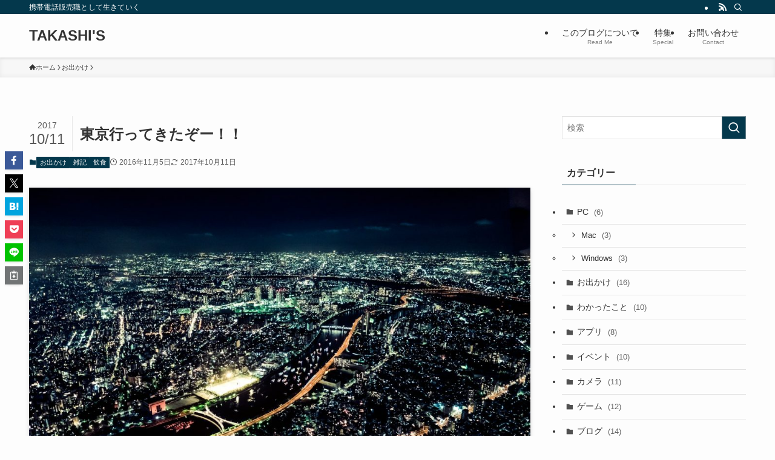

--- FILE ---
content_type: text/html; charset=UTF-8
request_url: https://takashis.com/2016/11/05/post-409/
body_size: 22260
content:
<!DOCTYPE html>
<html lang="ja" data-loaded="false" data-scrolled="false" data-spmenu="closed">
<head>
<meta charset="utf-8">
<meta name="format-detection" content="telephone=no">
<meta http-equiv="X-UA-Compatible" content="IE=edge">
<meta name="viewport" content="width=device-width, viewport-fit=cover">
<title>東京行ってきたぞー！！ &#8211; TAKASHI&#039;S</title>
<meta name='robots' content='max-image-preview:large' />
	<style>img:is([sizes="auto" i], [sizes^="auto," i]) { contain-intrinsic-size: 3000px 1500px }</style>
	<link rel="alternate" type="application/rss+xml" title="TAKASHI&#039;S &raquo; フィード" href="https://takashis.com/feed/" />
<link rel="alternate" type="application/rss+xml" title="TAKASHI&#039;S &raquo; コメントフィード" href="https://takashis.com/comments/feed/" />
<script type="text/javascript" id="wpp-js" src="https://takashis.com/wp-content/plugins/wordpress-popular-posts/assets/js/wpp.min.js?ver=7.3.3" data-sampling="0" data-sampling-rate="100" data-api-url="https://takashis.com/wp-json/wordpress-popular-posts" data-post-id="409" data-token="3326b5a6cc" data-lang="0" data-debug="0"></script>
<link rel="alternate" type="application/rss+xml" title="TAKASHI&#039;S &raquo; 東京行ってきたぞー！！ のコメントのフィード" href="https://takashis.com/2016/11/05/post-409/feed/" />
<link rel='stylesheet' id='wp-block-library-css' href='https://takashis.com/wp-includes/css/dist/block-library/style.min.css?ver=01ab317ad6e7755bc58b96fdb9d22849' type='text/css' media='all' />
<link rel='stylesheet' id='swell-icons-css' href='https://takashis.com/wp-content/themes/swell/build/css/swell-icons.css?ver=2.15.0' type='text/css' media='all' />
<link rel='stylesheet' id='main_style-css' href='https://takashis.com/wp-content/themes/swell/build/css/main.css?ver=2.15.0' type='text/css' media='all' />
<link rel='stylesheet' id='swell_blocks-css' href='https://takashis.com/wp-content/themes/swell/build/css/blocks.css?ver=2.15.0' type='text/css' media='all' />
<style id='swell_custom-inline-css' type='text/css'>
:root{--swl-fz--content:4vw;--swl-font_family:"游ゴシック体", "Yu Gothic", YuGothic, "Hiragino Kaku Gothic ProN", "Hiragino Sans", Meiryo, sans-serif;--swl-font_weight:500;--color_main:#04384c;--color_text:#333;--color_link:#1176d4;--color_htag:#04384c;--color_bg:#fdfdfd;--color_gradient1:#d8ffff;--color_gradient2:#87e7ff;--color_main_thin:rgba(5, 70, 95, 0.05 );--color_main_dark:rgba(3, 42, 57, 1 );--color_list_check:#04384c;--color_list_num:#04384c;--color_list_good:#86dd7b;--color_list_triangle:#f4e03a;--color_list_bad:#f36060;--color_faq_q:#d55656;--color_faq_a:#6599b7;--color_icon_good:#3cd250;--color_icon_good_bg:#ecffe9;--color_icon_bad:#4b73eb;--color_icon_bad_bg:#eafaff;--color_icon_info:#f578b4;--color_icon_info_bg:#fff0fa;--color_icon_announce:#ffa537;--color_icon_announce_bg:#fff5f0;--color_icon_pen:#7a7a7a;--color_icon_pen_bg:#f7f7f7;--color_icon_book:#787364;--color_icon_book_bg:#f8f6ef;--color_icon_point:#ffa639;--color_icon_check:#86d67c;--color_icon_batsu:#f36060;--color_icon_hatena:#5295cc;--color_icon_caution:#f7da38;--color_icon_memo:#84878a;--color_deep01:#e44141;--color_deep02:#3d79d5;--color_deep03:#63a84d;--color_deep04:#f09f4d;--color_pale01:#fff2f0;--color_pale02:#f3f8fd;--color_pale03:#f1f9ee;--color_pale04:#fdf9ee;--color_mark_blue:#b7e3ff;--color_mark_green:#bdf9c3;--color_mark_yellow:#fcf69f;--color_mark_orange:#ffddbc;--border01:solid 1px var(--color_main);--border02:double 4px var(--color_main);--border03:dashed 2px var(--color_border);--border04:solid 4px var(--color_gray);--card_posts_thumb_ratio:56.25%;--list_posts_thumb_ratio:61.805%;--big_posts_thumb_ratio:56.25%;--thumb_posts_thumb_ratio:61.805%;--blogcard_thumb_ratio:56.25%;--color_header_bg:#fdfdfd;--color_header_text:#333;--color_footer_bg:#fdfdfd;--color_footer_text:#333;--container_size:1200px;--article_size:900px;--logo_size_sp:48px;--logo_size_pc:40px;--logo_size_pcfix:32px;}.swl-cell-bg[data-icon="doubleCircle"]{--cell-icon-color:#ffc977}.swl-cell-bg[data-icon="circle"]{--cell-icon-color:#94e29c}.swl-cell-bg[data-icon="triangle"]{--cell-icon-color:#eeda2f}.swl-cell-bg[data-icon="close"]{--cell-icon-color:#ec9191}.swl-cell-bg[data-icon="hatena"]{--cell-icon-color:#93c9da}.swl-cell-bg[data-icon="check"]{--cell-icon-color:#94e29c}.swl-cell-bg[data-icon="line"]{--cell-icon-color:#9b9b9b}.cap_box[data-colset="col1"]{--capbox-color:#f59b5f;--capbox-color--bg:#fff8eb}.cap_box[data-colset="col2"]{--capbox-color:#5fb9f5;--capbox-color--bg:#edf5ff}.cap_box[data-colset="col3"]{--capbox-color:#2fcd90;--capbox-color--bg:#eafaf2}.red_{--the-btn-color:#f74a4a;--the-btn-color2:#ffbc49;--the-solid-shadow: rgba(185, 56, 56, 1 )}.blue_{--the-btn-color:#338df4;--the-btn-color2:#35eaff;--the-solid-shadow: rgba(38, 106, 183, 1 )}.green_{--the-btn-color:#62d847;--the-btn-color2:#7bf7bd;--the-solid-shadow: rgba(74, 162, 53, 1 )}.is-style-btn_normal{--the-btn-radius:80px}.is-style-btn_solid{--the-btn-radius:80px}.is-style-btn_shiny{--the-btn-radius:80px}.is-style-btn_line{--the-btn-radius:80px}.post_content blockquote{padding:1.5em 2em 1.5em 3em}.post_content blockquote::before{content:"";display:block;width:5px;height:calc(100% - 3em);top:1.5em;left:1.5em;border-left:solid 1px rgba(180,180,180,.75);border-right:solid 1px rgba(180,180,180,.75);}.mark_blue{background:-webkit-linear-gradient(transparent 64%,var(--color_mark_blue) 0%);background:linear-gradient(transparent 64%,var(--color_mark_blue) 0%)}.mark_green{background:-webkit-linear-gradient(transparent 64%,var(--color_mark_green) 0%);background:linear-gradient(transparent 64%,var(--color_mark_green) 0%)}.mark_yellow{background:-webkit-linear-gradient(transparent 64%,var(--color_mark_yellow) 0%);background:linear-gradient(transparent 64%,var(--color_mark_yellow) 0%)}.mark_orange{background:-webkit-linear-gradient(transparent 64%,var(--color_mark_orange) 0%);background:linear-gradient(transparent 64%,var(--color_mark_orange) 0%)}[class*="is-style-icon_"]{color:#333;border-width:0}[class*="is-style-big_icon_"]{border-width:2px;border-style:solid}[data-col="gray"] .c-balloon__text{background:#f7f7f7;border-color:#ccc}[data-col="gray"] .c-balloon__before{border-right-color:#f7f7f7}[data-col="green"] .c-balloon__text{background:#d1f8c2;border-color:#9ddd93}[data-col="green"] .c-balloon__before{border-right-color:#d1f8c2}[data-col="blue"] .c-balloon__text{background:#e2f6ff;border-color:#93d2f0}[data-col="blue"] .c-balloon__before{border-right-color:#e2f6ff}[data-col="red"] .c-balloon__text{background:#ffebeb;border-color:#f48789}[data-col="red"] .c-balloon__before{border-right-color:#ffebeb}[data-col="yellow"] .c-balloon__text{background:#f9f7d2;border-color:#fbe593}[data-col="yellow"] .c-balloon__before{border-right-color:#f9f7d2}.-type-list2 .p-postList__body::after,.-type-big .p-postList__body::after{content: "READ MORE »";}.c-postThumb__cat{background-color:#04384c;color:#fff;background-image: repeating-linear-gradient(-45deg,rgba(255,255,255,.1),rgba(255,255,255,.1) 6px,transparent 6px,transparent 12px)}.post_content h2:where(:not([class^="swell-block-"]):not(.faq_q):not(.p-postList__title)){background:var(--color_htag);padding:.75em 1em;color:#fff}.post_content h2:where(:not([class^="swell-block-"]):not(.faq_q):not(.p-postList__title))::before{position:absolute;display:block;pointer-events:none;content:"";top:-4px;left:0;width:100%;height:calc(100% + 4px);box-sizing:content-box;border-top:solid 2px var(--color_htag);border-bottom:solid 2px var(--color_htag)}.post_content h3:where(:not([class^="swell-block-"]):not(.faq_q):not(.p-postList__title)){padding:0 .5em .5em}.post_content h3:where(:not([class^="swell-block-"]):not(.faq_q):not(.p-postList__title))::before{content:"";width:100%;height:2px;background: repeating-linear-gradient(90deg, var(--color_htag) 0%, var(--color_htag) 29.3%, rgba(150,150,150,.2) 29.3%, rgba(150,150,150,.2) 100%)}.post_content h4:where(:not([class^="swell-block-"]):not(.faq_q):not(.p-postList__title)){padding:0 0 0 16px;border-left:solid 2px var(--color_htag)}.l-header{box-shadow: 0 1px 4px rgba(0,0,0,.12)}.l-header__bar{color:#fff;background:var(--color_main)}.l-header__menuBtn{order:1}.l-header__customBtn{order:3}.c-gnav a::after{background:var(--color_main);width:100%;height:2px;transform:scaleX(0)}.p-spHeadMenu .menu-item.-current{border-bottom-color:var(--color_main)}.c-gnav > li:hover > a::after,.c-gnav > .-current > a::after{transform: scaleX(1)}.c-gnav .sub-menu{color:#333;background:#fff}.l-fixHeader::before{opacity:1}#pagetop{border-radius:50%}.c-widget__title.-spmenu{padding:.5em .75em;border-radius:var(--swl-radius--2, 0px);background:var(--color_main);color:#fff;}.c-widget__title.-footer{padding:.5em}.c-widget__title.-footer::before{content:"";bottom:0;left:0;width:40%;z-index:1;background:var(--color_main)}.c-widget__title.-footer::after{content:"";bottom:0;left:0;width:100%;background:var(--color_border)}.c-secTitle{border-left:solid 2px var(--color_main);padding:0em .75em}.p-spMenu{color:#333}.p-spMenu__inner::before{background:#fdfdfd;opacity:1}.p-spMenu__overlay{background:#000;opacity:0.6}[class*="page-numbers"]{color:#fff;background-color:#dedede}a{text-decoration: none}.l-topTitleArea.c-filterLayer::before{background-color:#000;opacity:0.2;content:""}@media screen and (min-width: 960px){:root{}}@media screen and (max-width: 959px){:root{}.l-header__logo{order:2;text-align:center}}@media screen and (min-width: 600px){:root{--swl-fz--content:16px;}}@media screen and (max-width: 599px){:root{}}@media (min-width: 1108px) {.alignwide{left:-100px;width:calc(100% + 200px);}}@media (max-width: 1108px) {.-sidebar-off .swell-block-fullWide__inner.l-container .alignwide{left:0px;width:100%;}}.l-fixHeader .l-fixHeader__gnav{order:0}[data-scrolled=true] .l-fixHeader[data-ready]{opacity:1;-webkit-transform:translateY(0)!important;transform:translateY(0)!important;visibility:visible}.-body-solid .l-fixHeader{box-shadow:0 2px 4px var(--swl-color_shadow)}.l-fixHeader__inner{align-items:stretch;color:var(--color_header_text);display:flex;padding-bottom:0;padding-top:0;position:relative;z-index:1}.l-fixHeader__logo{align-items:center;display:flex;line-height:1;margin-right:24px;order:0;padding:16px 0}.is-style-btn_normal a,.is-style-btn_shiny a{box-shadow:var(--swl-btn_shadow)}.c-shareBtns__btn,.is-style-balloon>.c-tabList .c-tabList__button,.p-snsCta,[class*=page-numbers]{box-shadow:var(--swl-box_shadow)}.p-articleThumb__img,.p-articleThumb__youtube{box-shadow:var(--swl-img_shadow)}.p-pickupBanners__item .c-bannerLink,.p-postList__thumb{box-shadow:0 2px 8px rgba(0,0,0,.1),0 4px 4px -4px rgba(0,0,0,.1)}.p-postList.-w-ranking li:before{background-image:repeating-linear-gradient(-45deg,hsla(0,0%,100%,.1),hsla(0,0%,100%,.1) 6px,transparent 0,transparent 12px);box-shadow:1px 1px 4px rgba(0,0,0,.2)}.l-header__bar{position:relative;width:100%}.l-header__bar .c-catchphrase{color:inherit;font-size:12px;letter-spacing:var(--swl-letter_spacing,.2px);line-height:14px;margin-right:auto;overflow:hidden;padding:4px 0;white-space:nowrap;width:50%}.l-header__bar .c-iconList .c-iconList__link{margin:0;padding:4px 6px}.l-header__barInner{align-items:center;display:flex;justify-content:flex-end}@media (min-width:960px){.-series .l-header__inner{align-items:stretch;display:flex}.-series .l-header__logo{align-items:center;display:flex;flex-wrap:wrap;margin-right:24px;padding:16px 0}.-series .l-header__logo .c-catchphrase{font-size:13px;padding:4px 0}.-series .c-headLogo{margin-right:16px}.-series-right .l-header__inner{justify-content:space-between}.-series-right .c-gnavWrap{margin-left:auto}.-series-right .w-header{margin-left:12px}.-series-left .w-header{margin-left:auto}}@media (min-width:960px) and (min-width:600px){.-series .c-headLogo{max-width:400px}}.c-gnav .sub-menu a:before,.c-listMenu a:before{-webkit-font-smoothing:antialiased;-moz-osx-font-smoothing:grayscale;font-family:icomoon!important;font-style:normal;font-variant:normal;font-weight:400;line-height:1;text-transform:none}.c-submenuToggleBtn{display:none}.c-listMenu a{padding:.75em 1em .75em 1.5em;transition:padding .25s}.c-listMenu a:hover{padding-left:1.75em;padding-right:.75em}.c-gnav .sub-menu a:before,.c-listMenu a:before{color:inherit;content:"\e921";display:inline-block;left:2px;position:absolute;top:50%;-webkit-transform:translateY(-50%);transform:translateY(-50%);vertical-align:middle}.widget_categories>ul>.cat-item>a,.wp-block-categories-list>li>a{padding-left:1.75em}.c-listMenu .children,.c-listMenu .sub-menu{margin:0}.c-listMenu .children a,.c-listMenu .sub-menu a{font-size:.9em;padding-left:2.5em}.c-listMenu .children a:before,.c-listMenu .sub-menu a:before{left:1em}.c-listMenu .children a:hover,.c-listMenu .sub-menu a:hover{padding-left:2.75em}.c-listMenu .children ul a,.c-listMenu .sub-menu ul a{padding-left:3.25em}.c-listMenu .children ul a:before,.c-listMenu .sub-menu ul a:before{left:1.75em}.c-listMenu .children ul a:hover,.c-listMenu .sub-menu ul a:hover{padding-left:3.5em}.c-gnav li:hover>.sub-menu{opacity:1;visibility:visible}.c-gnav .sub-menu:before{background:inherit;content:"";height:100%;left:0;position:absolute;top:0;width:100%;z-index:0}.c-gnav .sub-menu .sub-menu{left:100%;top:0;z-index:-1}.c-gnav .sub-menu a{padding-left:2em}.c-gnav .sub-menu a:before{left:.5em}.c-gnav .sub-menu a:hover .ttl{left:4px}:root{--color_content_bg:var(--color_bg);}.c-widget__title.-side{padding:.5em}.c-widget__title.-side::before{content:"";bottom:0;left:0;width:40%;z-index:1;background:var(--color_main)}.c-widget__title.-side::after{content:"";bottom:0;left:0;width:100%;background:var(--color_border)}.c-shareBtns__item:not(:last-child){margin-right:4px}.c-shareBtns__btn{padding:8px 0}@media screen and (min-width: 960px){:root{}}@media screen and (max-width: 959px){:root{}}@media screen and (min-width: 600px){:root{}}@media screen and (max-width: 599px){:root{}}.swell-block-fullWide__inner.l-container{--swl-fw_inner_pad:var(--swl-pad_container,0px)}@media (min-width:960px){.-sidebar-on .l-content .alignfull,.-sidebar-on .l-content .alignwide{left:-16px;width:calc(100% + 32px)}.swell-block-fullWide__inner.l-article{--swl-fw_inner_pad:var(--swl-pad_post_content,0px)}.-sidebar-on .swell-block-fullWide__inner .alignwide{left:0;width:100%}.-sidebar-on .swell-block-fullWide__inner .alignfull{left:calc(0px - var(--swl-fw_inner_pad, 0))!important;margin-left:0!important;margin-right:0!important;width:calc(100% + var(--swl-fw_inner_pad, 0)*2)!important}}.p-relatedPosts .p-postList__item{margin-bottom:1.5em}.p-relatedPosts .p-postList__times,.p-relatedPosts .p-postList__times>:last-child{margin-right:0}@media (min-width:600px){.p-relatedPosts .p-postList__item{width:33.33333%}}@media screen and (min-width:600px) and (max-width:1239px){.p-relatedPosts .p-postList__item:nth-child(7),.p-relatedPosts .p-postList__item:nth-child(8){display:none}}@media screen and (min-width:1240px){.p-relatedPosts .p-postList__item{width:25%}}.-index-off .p-toc,.swell-toc-placeholder:empty{display:none}.p-toc.-modal{height:100%;margin:0;overflow-y:auto;padding:0}#main_content .p-toc{border-radius:var(--swl-radius--2,0);margin:4em auto;max-width:800px}#sidebar .p-toc{margin-top:-.5em}.p-toc .__pn:before{content:none!important;counter-increment:none}.p-toc .__prev{margin:0 0 1em}.p-toc .__next{margin:1em 0 0}.p-toc.is-omitted:not([data-omit=ct]) [data-level="2"] .p-toc__childList{height:0;margin-bottom:-.5em;visibility:hidden}.p-toc.is-omitted:not([data-omit=nest]){position:relative}.p-toc.is-omitted:not([data-omit=nest]):before{background:linear-gradient(hsla(0,0%,100%,0),var(--color_bg));bottom:5em;content:"";height:4em;left:0;opacity:.75;pointer-events:none;position:absolute;width:100%;z-index:1}.p-toc.is-omitted:not([data-omit=nest]):after{background:var(--color_bg);bottom:0;content:"";height:5em;left:0;opacity:.75;position:absolute;width:100%;z-index:1}.p-toc.is-omitted:not([data-omit=nest]) .__next,.p-toc.is-omitted:not([data-omit=nest]) [data-omit="1"]{display:none}.p-toc .p-toc__expandBtn{background-color:#f7f7f7;border:rgba(0,0,0,.2);border-radius:5em;box-shadow:0 0 0 1px #bbb;color:#333;display:block;font-size:14px;line-height:1.5;margin:.75em auto 0;min-width:6em;padding:.5em 1em;position:relative;transition:box-shadow .25s;z-index:2}.p-toc[data-omit=nest] .p-toc__expandBtn{display:inline-block;font-size:13px;margin:0 0 0 1.25em;padding:.5em .75em}.p-toc:not([data-omit=nest]) .p-toc__expandBtn:after,.p-toc:not([data-omit=nest]) .p-toc__expandBtn:before{border-top-color:inherit;border-top-style:dotted;border-top-width:3px;content:"";display:block;height:1px;position:absolute;top:calc(50% - 1px);transition:border-color .25s;width:100%;width:22px}.p-toc:not([data-omit=nest]) .p-toc__expandBtn:before{right:calc(100% + 1em)}.p-toc:not([data-omit=nest]) .p-toc__expandBtn:after{left:calc(100% + 1em)}.p-toc.is-expanded .p-toc__expandBtn{border-color:transparent}.p-toc__ttl{display:block;font-size:1.2em;line-height:1;position:relative;text-align:center}.p-toc__ttl:before{content:"\e918";display:inline-block;font-family:icomoon;margin-right:.5em;padding-bottom:2px;vertical-align:middle}#index_modal .p-toc__ttl{margin-bottom:.5em}.p-toc__list li{line-height:1.6}.p-toc__list>li+li{margin-top:.5em}.p-toc__list .p-toc__childList{padding-left:.5em}.p-toc__list [data-level="3"]{font-size:.9em}.p-toc__list .mininote{display:none}.post_content .p-toc__list{padding-left:0}#sidebar .p-toc__list{margin-bottom:0}#sidebar .p-toc__list .p-toc__childList{padding-left:0}.p-toc__link{color:inherit;font-size:inherit;text-decoration:none}.p-toc__link:hover{opacity:.8}.p-toc.-double{background:var(--color_gray);background:linear-gradient(-45deg,transparent 25%,var(--color_gray) 25%,var(--color_gray) 50%,transparent 50%,transparent 75%,var(--color_gray) 75%,var(--color_gray));background-clip:padding-box;background-size:4px 4px;border-bottom:4px double var(--color_border);border-top:4px double var(--color_border);padding:1.5em 1em 1em}.p-toc.-double .p-toc__ttl{margin-bottom:.75em}@media (min-width:960px){#main_content .p-toc{width:92%}}@media (hover:hover){.p-toc .p-toc__expandBtn:hover{border-color:transparent;box-shadow:0 0 0 2px currentcolor}}@media (min-width:600px){.p-toc.-double{padding:2em}}.p-pnLinks{align-items:stretch;display:flex;justify-content:space-between;margin:2em 0}.p-pnLinks__item{font-size:3vw;position:relative;width:49%}.p-pnLinks__item:before{content:"";display:block;height:.5em;pointer-events:none;position:absolute;top:50%;width:.5em;z-index:1}.p-pnLinks__item.-prev:before{border-bottom:1px solid;border-left:1px solid;left:.35em;-webkit-transform:rotate(45deg) translateY(-50%);transform:rotate(45deg) translateY(-50%)}.p-pnLinks__item.-prev .p-pnLinks__thumb{margin-right:8px}.p-pnLinks__item.-next .p-pnLinks__link{justify-content:flex-end}.p-pnLinks__item.-next:before{border-bottom:1px solid;border-right:1px solid;right:.35em;-webkit-transform:rotate(-45deg) translateY(-50%);transform:rotate(-45deg) translateY(-50%)}.p-pnLinks__item.-next .p-pnLinks__thumb{margin-left:8px;order:2}.p-pnLinks__item.-next:first-child{margin-left:auto}.p-pnLinks__link{align-items:center;border-radius:var(--swl-radius--2,0);color:inherit;display:flex;height:100%;line-height:1.4;min-height:4em;padding:.6em 1em .5em;position:relative;text-decoration:none;transition:box-shadow .25s;width:100%}.p-pnLinks__thumb{border-radius:var(--swl-radius--4,0);height:32px;-o-object-fit:cover;object-fit:cover;width:48px}.p-pnLinks .-prev .p-pnLinks__link{border-left:1.25em solid var(--color_main)}.p-pnLinks .-prev:before{color:#fff}.p-pnLinks .-next .p-pnLinks__link{border-right:1.25em solid var(--color_main)}.p-pnLinks .-next:before{color:#fff}@media not all and (min-width:960px){.p-pnLinks.-thumb-on{display:block}.p-pnLinks.-thumb-on .p-pnLinks__item{width:100%}}@media (min-width:600px){.p-pnLinks__item{font-size:13px}.p-pnLinks__thumb{height:48px;width:72px}.p-pnLinks__title{transition:-webkit-transform .25s;transition:transform .25s;transition:transform .25s,-webkit-transform .25s}.-prev>.p-pnLinks__link:hover .p-pnLinks__title{-webkit-transform:translateX(4px);transform:translateX(4px)}.-next>.p-pnLinks__link:hover .p-pnLinks__title{-webkit-transform:translateX(-4px);transform:translateX(-4px)}.p-pnLinks .-prev .p-pnLinks__link:hover{box-shadow:1px 1px 2px var(--swl-color_shadow)}.p-pnLinks .-next .p-pnLinks__link:hover{box-shadow:-1px 1px 2px var(--swl-color_shadow)}}
</style>
<link rel='stylesheet' id='swell-parts/footer-css' href='https://takashis.com/wp-content/themes/swell/build/css/modules/parts/footer.css?ver=2.15.0' type='text/css' media='all' />
<link rel='stylesheet' id='swell-page/single-css' href='https://takashis.com/wp-content/themes/swell/build/css/modules/page/single.css?ver=2.15.0' type='text/css' media='all' />
<link rel='stylesheet' id='swell-parts/comments-css' href='https://takashis.com/wp-content/themes/swell/build/css/modules/parts/comments.css?ver=2.15.0' type='text/css' media='all' />
<style id='classic-theme-styles-inline-css' type='text/css'>
/*! This file is auto-generated */
.wp-block-button__link{color:#fff;background-color:#32373c;border-radius:9999px;box-shadow:none;text-decoration:none;padding:calc(.667em + 2px) calc(1.333em + 2px);font-size:1.125em}.wp-block-file__button{background:#32373c;color:#fff;text-decoration:none}
</style>
<style id='rinkerg-gutenberg-rinker-style-inline-css' type='text/css'>
.wp-block-create-block-block{background-color:#21759b;color:#fff;padding:2px}

</style>
<style id='global-styles-inline-css' type='text/css'>
:root{--wp--preset--aspect-ratio--square: 1;--wp--preset--aspect-ratio--4-3: 4/3;--wp--preset--aspect-ratio--3-4: 3/4;--wp--preset--aspect-ratio--3-2: 3/2;--wp--preset--aspect-ratio--2-3: 2/3;--wp--preset--aspect-ratio--16-9: 16/9;--wp--preset--aspect-ratio--9-16: 9/16;--wp--preset--color--black: #000;--wp--preset--color--cyan-bluish-gray: #abb8c3;--wp--preset--color--white: #fff;--wp--preset--color--pale-pink: #f78da7;--wp--preset--color--vivid-red: #cf2e2e;--wp--preset--color--luminous-vivid-orange: #ff6900;--wp--preset--color--luminous-vivid-amber: #fcb900;--wp--preset--color--light-green-cyan: #7bdcb5;--wp--preset--color--vivid-green-cyan: #00d084;--wp--preset--color--pale-cyan-blue: #8ed1fc;--wp--preset--color--vivid-cyan-blue: #0693e3;--wp--preset--color--vivid-purple: #9b51e0;--wp--preset--color--swl-main: var(--color_main);--wp--preset--color--swl-main-thin: var(--color_main_thin);--wp--preset--color--swl-gray: var(--color_gray);--wp--preset--color--swl-deep-01: var(--color_deep01);--wp--preset--color--swl-deep-02: var(--color_deep02);--wp--preset--color--swl-deep-03: var(--color_deep03);--wp--preset--color--swl-deep-04: var(--color_deep04);--wp--preset--color--swl-pale-01: var(--color_pale01);--wp--preset--color--swl-pale-02: var(--color_pale02);--wp--preset--color--swl-pale-03: var(--color_pale03);--wp--preset--color--swl-pale-04: var(--color_pale04);--wp--preset--gradient--vivid-cyan-blue-to-vivid-purple: linear-gradient(135deg,rgba(6,147,227,1) 0%,rgb(155,81,224) 100%);--wp--preset--gradient--light-green-cyan-to-vivid-green-cyan: linear-gradient(135deg,rgb(122,220,180) 0%,rgb(0,208,130) 100%);--wp--preset--gradient--luminous-vivid-amber-to-luminous-vivid-orange: linear-gradient(135deg,rgba(252,185,0,1) 0%,rgba(255,105,0,1) 100%);--wp--preset--gradient--luminous-vivid-orange-to-vivid-red: linear-gradient(135deg,rgba(255,105,0,1) 0%,rgb(207,46,46) 100%);--wp--preset--gradient--very-light-gray-to-cyan-bluish-gray: linear-gradient(135deg,rgb(238,238,238) 0%,rgb(169,184,195) 100%);--wp--preset--gradient--cool-to-warm-spectrum: linear-gradient(135deg,rgb(74,234,220) 0%,rgb(151,120,209) 20%,rgb(207,42,186) 40%,rgb(238,44,130) 60%,rgb(251,105,98) 80%,rgb(254,248,76) 100%);--wp--preset--gradient--blush-light-purple: linear-gradient(135deg,rgb(255,206,236) 0%,rgb(152,150,240) 100%);--wp--preset--gradient--blush-bordeaux: linear-gradient(135deg,rgb(254,205,165) 0%,rgb(254,45,45) 50%,rgb(107,0,62) 100%);--wp--preset--gradient--luminous-dusk: linear-gradient(135deg,rgb(255,203,112) 0%,rgb(199,81,192) 50%,rgb(65,88,208) 100%);--wp--preset--gradient--pale-ocean: linear-gradient(135deg,rgb(255,245,203) 0%,rgb(182,227,212) 50%,rgb(51,167,181) 100%);--wp--preset--gradient--electric-grass: linear-gradient(135deg,rgb(202,248,128) 0%,rgb(113,206,126) 100%);--wp--preset--gradient--midnight: linear-gradient(135deg,rgb(2,3,129) 0%,rgb(40,116,252) 100%);--wp--preset--font-size--small: 0.9em;--wp--preset--font-size--medium: 1.1em;--wp--preset--font-size--large: 1.25em;--wp--preset--font-size--x-large: 42px;--wp--preset--font-size--xs: 0.75em;--wp--preset--font-size--huge: 1.6em;--wp--preset--spacing--20: 0.44rem;--wp--preset--spacing--30: 0.67rem;--wp--preset--spacing--40: 1rem;--wp--preset--spacing--50: 1.5rem;--wp--preset--spacing--60: 2.25rem;--wp--preset--spacing--70: 3.38rem;--wp--preset--spacing--80: 5.06rem;--wp--preset--shadow--natural: 6px 6px 9px rgba(0, 0, 0, 0.2);--wp--preset--shadow--deep: 12px 12px 50px rgba(0, 0, 0, 0.4);--wp--preset--shadow--sharp: 6px 6px 0px rgba(0, 0, 0, 0.2);--wp--preset--shadow--outlined: 6px 6px 0px -3px rgba(255, 255, 255, 1), 6px 6px rgba(0, 0, 0, 1);--wp--preset--shadow--crisp: 6px 6px 0px rgba(0, 0, 0, 1);}:where(.is-layout-flex){gap: 0.5em;}:where(.is-layout-grid){gap: 0.5em;}body .is-layout-flex{display: flex;}.is-layout-flex{flex-wrap: wrap;align-items: center;}.is-layout-flex > :is(*, div){margin: 0;}body .is-layout-grid{display: grid;}.is-layout-grid > :is(*, div){margin: 0;}:where(.wp-block-columns.is-layout-flex){gap: 2em;}:where(.wp-block-columns.is-layout-grid){gap: 2em;}:where(.wp-block-post-template.is-layout-flex){gap: 1.25em;}:where(.wp-block-post-template.is-layout-grid){gap: 1.25em;}.has-black-color{color: var(--wp--preset--color--black) !important;}.has-cyan-bluish-gray-color{color: var(--wp--preset--color--cyan-bluish-gray) !important;}.has-white-color{color: var(--wp--preset--color--white) !important;}.has-pale-pink-color{color: var(--wp--preset--color--pale-pink) !important;}.has-vivid-red-color{color: var(--wp--preset--color--vivid-red) !important;}.has-luminous-vivid-orange-color{color: var(--wp--preset--color--luminous-vivid-orange) !important;}.has-luminous-vivid-amber-color{color: var(--wp--preset--color--luminous-vivid-amber) !important;}.has-light-green-cyan-color{color: var(--wp--preset--color--light-green-cyan) !important;}.has-vivid-green-cyan-color{color: var(--wp--preset--color--vivid-green-cyan) !important;}.has-pale-cyan-blue-color{color: var(--wp--preset--color--pale-cyan-blue) !important;}.has-vivid-cyan-blue-color{color: var(--wp--preset--color--vivid-cyan-blue) !important;}.has-vivid-purple-color{color: var(--wp--preset--color--vivid-purple) !important;}.has-black-background-color{background-color: var(--wp--preset--color--black) !important;}.has-cyan-bluish-gray-background-color{background-color: var(--wp--preset--color--cyan-bluish-gray) !important;}.has-white-background-color{background-color: var(--wp--preset--color--white) !important;}.has-pale-pink-background-color{background-color: var(--wp--preset--color--pale-pink) !important;}.has-vivid-red-background-color{background-color: var(--wp--preset--color--vivid-red) !important;}.has-luminous-vivid-orange-background-color{background-color: var(--wp--preset--color--luminous-vivid-orange) !important;}.has-luminous-vivid-amber-background-color{background-color: var(--wp--preset--color--luminous-vivid-amber) !important;}.has-light-green-cyan-background-color{background-color: var(--wp--preset--color--light-green-cyan) !important;}.has-vivid-green-cyan-background-color{background-color: var(--wp--preset--color--vivid-green-cyan) !important;}.has-pale-cyan-blue-background-color{background-color: var(--wp--preset--color--pale-cyan-blue) !important;}.has-vivid-cyan-blue-background-color{background-color: var(--wp--preset--color--vivid-cyan-blue) !important;}.has-vivid-purple-background-color{background-color: var(--wp--preset--color--vivid-purple) !important;}.has-black-border-color{border-color: var(--wp--preset--color--black) !important;}.has-cyan-bluish-gray-border-color{border-color: var(--wp--preset--color--cyan-bluish-gray) !important;}.has-white-border-color{border-color: var(--wp--preset--color--white) !important;}.has-pale-pink-border-color{border-color: var(--wp--preset--color--pale-pink) !important;}.has-vivid-red-border-color{border-color: var(--wp--preset--color--vivid-red) !important;}.has-luminous-vivid-orange-border-color{border-color: var(--wp--preset--color--luminous-vivid-orange) !important;}.has-luminous-vivid-amber-border-color{border-color: var(--wp--preset--color--luminous-vivid-amber) !important;}.has-light-green-cyan-border-color{border-color: var(--wp--preset--color--light-green-cyan) !important;}.has-vivid-green-cyan-border-color{border-color: var(--wp--preset--color--vivid-green-cyan) !important;}.has-pale-cyan-blue-border-color{border-color: var(--wp--preset--color--pale-cyan-blue) !important;}.has-vivid-cyan-blue-border-color{border-color: var(--wp--preset--color--vivid-cyan-blue) !important;}.has-vivid-purple-border-color{border-color: var(--wp--preset--color--vivid-purple) !important;}.has-vivid-cyan-blue-to-vivid-purple-gradient-background{background: var(--wp--preset--gradient--vivid-cyan-blue-to-vivid-purple) !important;}.has-light-green-cyan-to-vivid-green-cyan-gradient-background{background: var(--wp--preset--gradient--light-green-cyan-to-vivid-green-cyan) !important;}.has-luminous-vivid-amber-to-luminous-vivid-orange-gradient-background{background: var(--wp--preset--gradient--luminous-vivid-amber-to-luminous-vivid-orange) !important;}.has-luminous-vivid-orange-to-vivid-red-gradient-background{background: var(--wp--preset--gradient--luminous-vivid-orange-to-vivid-red) !important;}.has-very-light-gray-to-cyan-bluish-gray-gradient-background{background: var(--wp--preset--gradient--very-light-gray-to-cyan-bluish-gray) !important;}.has-cool-to-warm-spectrum-gradient-background{background: var(--wp--preset--gradient--cool-to-warm-spectrum) !important;}.has-blush-light-purple-gradient-background{background: var(--wp--preset--gradient--blush-light-purple) !important;}.has-blush-bordeaux-gradient-background{background: var(--wp--preset--gradient--blush-bordeaux) !important;}.has-luminous-dusk-gradient-background{background: var(--wp--preset--gradient--luminous-dusk) !important;}.has-pale-ocean-gradient-background{background: var(--wp--preset--gradient--pale-ocean) !important;}.has-electric-grass-gradient-background{background: var(--wp--preset--gradient--electric-grass) !important;}.has-midnight-gradient-background{background: var(--wp--preset--gradient--midnight) !important;}.has-small-font-size{font-size: var(--wp--preset--font-size--small) !important;}.has-medium-font-size{font-size: var(--wp--preset--font-size--medium) !important;}.has-large-font-size{font-size: var(--wp--preset--font-size--large) !important;}.has-x-large-font-size{font-size: var(--wp--preset--font-size--x-large) !important;}
:where(.wp-block-post-template.is-layout-flex){gap: 1.25em;}:where(.wp-block-post-template.is-layout-grid){gap: 1.25em;}
:where(.wp-block-columns.is-layout-flex){gap: 2em;}:where(.wp-block-columns.is-layout-grid){gap: 2em;}
:root :where(.wp-block-pullquote){font-size: 1.5em;line-height: 1.6;}
</style>
<link rel='stylesheet' id='contact-form-7-css' href='https://takashis.com/wp-content/plugins/contact-form-7/includes/css/styles.css?ver=6.1.1' type='text/css' media='all' />
<link rel='stylesheet' id='pz-linkcard-css-css' href='//takashis.com/wp-content/uploads/pz-linkcard/style/style.min.css?ver=2.5.7.3' type='text/css' media='all' />
<link rel='stylesheet' id='sb-type-std-css' href='https://takashis.com/wp-content/plugins/speech-bubble/css/sb-type-std.css?ver=01ab317ad6e7755bc58b96fdb9d22849' type='text/css' media='all' />
<link rel='stylesheet' id='sb-type-fb-css' href='https://takashis.com/wp-content/plugins/speech-bubble/css/sb-type-fb.css?ver=01ab317ad6e7755bc58b96fdb9d22849' type='text/css' media='all' />
<link rel='stylesheet' id='sb-type-fb-flat-css' href='https://takashis.com/wp-content/plugins/speech-bubble/css/sb-type-fb-flat.css?ver=01ab317ad6e7755bc58b96fdb9d22849' type='text/css' media='all' />
<link rel='stylesheet' id='sb-type-ln-css' href='https://takashis.com/wp-content/plugins/speech-bubble/css/sb-type-ln.css?ver=01ab317ad6e7755bc58b96fdb9d22849' type='text/css' media='all' />
<link rel='stylesheet' id='sb-type-ln-flat-css' href='https://takashis.com/wp-content/plugins/speech-bubble/css/sb-type-ln-flat.css?ver=01ab317ad6e7755bc58b96fdb9d22849' type='text/css' media='all' />
<link rel='stylesheet' id='sb-type-pink-css' href='https://takashis.com/wp-content/plugins/speech-bubble/css/sb-type-pink.css?ver=01ab317ad6e7755bc58b96fdb9d22849' type='text/css' media='all' />
<link rel='stylesheet' id='sb-type-rtail-css' href='https://takashis.com/wp-content/plugins/speech-bubble/css/sb-type-rtail.css?ver=01ab317ad6e7755bc58b96fdb9d22849' type='text/css' media='all' />
<link rel='stylesheet' id='sb-type-drop-css' href='https://takashis.com/wp-content/plugins/speech-bubble/css/sb-type-drop.css?ver=01ab317ad6e7755bc58b96fdb9d22849' type='text/css' media='all' />
<link rel='stylesheet' id='sb-type-think-css' href='https://takashis.com/wp-content/plugins/speech-bubble/css/sb-type-think.css?ver=01ab317ad6e7755bc58b96fdb9d22849' type='text/css' media='all' />
<link rel='stylesheet' id='sb-no-br-css' href='https://takashis.com/wp-content/plugins/speech-bubble/css/sb-no-br.css?ver=01ab317ad6e7755bc58b96fdb9d22849' type='text/css' media='all' />
<link rel='stylesheet' id='twenty20-css' href='https://takashis.com/wp-content/plugins/twenty20/assets/css/twenty20.css?ver=2.0.4' type='text/css' media='all' />
<link rel='stylesheet' id='wordpress-popular-posts-css-css' href='https://takashis.com/wp-content/plugins/wordpress-popular-posts/assets/css/wpp.css?ver=7.3.3' type='text/css' media='all' />
<link rel='stylesheet' id='yyi_rinker_stylesheet-css' href='https://takashis.com/wp-content/plugins/yyi-rinker/css/style.css?v=1.11.1&#038;ver=6.8.3' type='text/css' media='all' />
<link rel='stylesheet' id='child_style-css' href='https://takashis.com/wp-content/themes/swell_child/style.css?ver=2025060331344' type='text/css' media='all' />
<link rel='stylesheet' id='stork-to-swell-style-css' href='https://takashis.com/wp-content/plugins/stork-to-swell/assets/css/stork.css?ver=1.1.0' type='text/css' media='all' />
<script type="text/javascript" src="https://takashis.com/wp-includes/js/jquery/jquery.min.js?ver=3.7.1" id="jquery-core-js"></script>
<script type="text/javascript" src="https://takashis.com/wp-content/plugins/yyi-rinker/js/event-tracking.js?v=1.11.1" id="yyi_rinker_event_tracking_script-js"></script>

<noscript><link href="https://takashis.com/wp-content/themes/swell/build/css/noscript.css" rel="stylesheet"></noscript>
<link rel="https://api.w.org/" href="https://takashis.com/wp-json/" /><link rel="alternate" title="JSON" type="application/json" href="https://takashis.com/wp-json/wp/v2/posts/409" /><link rel="canonical" href="https://takashis.com/2016/11/05/post-409/" />
            <style id="wpp-loading-animation-styles">@-webkit-keyframes bgslide{from{background-position-x:0}to{background-position-x:-200%}}@keyframes bgslide{from{background-position-x:0}to{background-position-x:-200%}}.wpp-widget-block-placeholder,.wpp-shortcode-placeholder{margin:0 auto;width:60px;height:3px;background:#dd3737;background:linear-gradient(90deg,#dd3737 0%,#571313 10%,#dd3737 100%);background-size:200% auto;border-radius:3px;-webkit-animation:bgslide 1s infinite linear;animation:bgslide 1s infinite linear}</style>
            <script type="text/javascript" language="javascript">
    var vc_pid = "886618906";
</script><script type="text/javascript" src="//aml.valuecommerce.com/vcdal.js" async></script><style>
.yyi-rinker-images {
    display: flex;
    justify-content: center;
    align-items: center;
    position: relative;

}
div.yyi-rinker-image img.yyi-rinker-main-img.hidden {
    display: none;
}

.yyi-rinker-images-arrow {
    cursor: pointer;
    position: absolute;
    top: 50%;
    display: block;
    margin-top: -11px;
    opacity: 0.6;
    width: 22px;
}

.yyi-rinker-images-arrow-left{
    left: -10px;
}
.yyi-rinker-images-arrow-right{
    right: -10px;
}

.yyi-rinker-images-arrow-left.hidden {
    display: none;
}

.yyi-rinker-images-arrow-right.hidden {
    display: none;
}
div.yyi-rinker-contents.yyi-rinker-design-tate  div.yyi-rinker-box{
    flex-direction: column;
}

div.yyi-rinker-contents.yyi-rinker-design-slim div.yyi-rinker-box .yyi-rinker-links {
    flex-direction: column;
}

div.yyi-rinker-contents.yyi-rinker-design-slim div.yyi-rinker-info {
    width: 100%;
}

div.yyi-rinker-contents.yyi-rinker-design-slim .yyi-rinker-title {
    text-align: center;
}

div.yyi-rinker-contents.yyi-rinker-design-slim .yyi-rinker-links {
    text-align: center;
}
div.yyi-rinker-contents.yyi-rinker-design-slim .yyi-rinker-image {
    margin: auto;
}

div.yyi-rinker-contents.yyi-rinker-design-slim div.yyi-rinker-info ul.yyi-rinker-links li {
	align-self: stretch;
}
div.yyi-rinker-contents.yyi-rinker-design-slim div.yyi-rinker-box div.yyi-rinker-info {
	padding: 0;
}
div.yyi-rinker-contents.yyi-rinker-design-slim div.yyi-rinker-box {
	flex-direction: column;
	padding: 14px 5px 0;
}

.yyi-rinker-design-slim div.yyi-rinker-box div.yyi-rinker-info {
	text-align: center;
}

.yyi-rinker-design-slim div.price-box span.price {
	display: block;
}

div.yyi-rinker-contents.yyi-rinker-design-slim div.yyi-rinker-info div.yyi-rinker-title a{
	font-size:16px;
}

div.yyi-rinker-contents.yyi-rinker-design-slim ul.yyi-rinker-links li.amazonkindlelink:before,  div.yyi-rinker-contents.yyi-rinker-design-slim ul.yyi-rinker-links li.amazonlink:before,  div.yyi-rinker-contents.yyi-rinker-design-slim ul.yyi-rinker-links li.rakutenlink:before, div.yyi-rinker-contents.yyi-rinker-design-slim ul.yyi-rinker-links li.yahoolink:before, div.yyi-rinker-contents.yyi-rinker-design-slim ul.yyi-rinker-links li.mercarilink:before {
	font-size:12px;
}

div.yyi-rinker-contents.yyi-rinker-design-slim ul.yyi-rinker-links li a {
	font-size: 13px;
}
.entry-content ul.yyi-rinker-links li {
	padding: 0;
}

div.yyi-rinker-contents .yyi-rinker-attention.attention_desing_right_ribbon {
    width: 89px;
    height: 91px;
    position: absolute;
    top: -1px;
    right: -1px;
    left: auto;
    overflow: hidden;
}

div.yyi-rinker-contents .yyi-rinker-attention.attention_desing_right_ribbon span {
    display: inline-block;
    width: 146px;
    position: absolute;
    padding: 4px 0;
    left: -13px;
    top: 12px;
    text-align: center;
    font-size: 12px;
    line-height: 24px;
    -webkit-transform: rotate(45deg);
    transform: rotate(45deg);
    box-shadow: 0 1px 3px rgba(0, 0, 0, 0.2);
}

div.yyi-rinker-contents .yyi-rinker-attention.attention_desing_right_ribbon {
    background: none;
}
.yyi-rinker-attention.attention_desing_right_ribbon .yyi-rinker-attention-after,
.yyi-rinker-attention.attention_desing_right_ribbon .yyi-rinker-attention-before{
display:none;
}
div.yyi-rinker-use-right_ribbon div.yyi-rinker-title {
    margin-right: 2rem;
}

				</style><script type="text/javascript" src="https://takashis.com/wp-content/plugins/si-captcha-for-wordpress/captcha/si_captcha.js?ver=1768561104"></script>
<!-- begin SI CAPTCHA Anti-Spam - login/register form style -->
<style type="text/css">
.si_captcha_small { width:175px; height:45px; padding-top:10px; padding-bottom:10px; }
.si_captcha_large { width:250px; height:60px; padding-top:10px; padding-bottom:10px; }
img#si_image_com { border-style:none; margin:0; padding-right:5px; float:left; }
img#si_image_reg { border-style:none; margin:0; padding-right:5px; float:left; }
img#si_image_log { border-style:none; margin:0; padding-right:5px; float:left; }
img#si_image_side_login { border-style:none; margin:0; padding-right:5px; float:left; }
img#si_image_checkout { border-style:none; margin:0; padding-right:5px; float:left; }
img#si_image_jetpack { border-style:none; margin:0; padding-right:5px; float:left; }
img#si_image_bbpress_topic { border-style:none; margin:0; padding-right:5px; float:left; }
.si_captcha_refresh { border-style:none; margin:0; vertical-align:bottom; }
div#si_captcha_input { display:block; padding-top:15px; padding-bottom:5px; }
label#si_captcha_code_label { margin:0; }
input#si_captcha_code_input { width:65px; }
p#si_captcha_code_p { clear: left; padding-top:10px; }
.si-captcha-jetpack-error { color:#DC3232; }
</style>
<!-- end SI CAPTCHA Anti-Spam - login/register form style -->
<link rel="icon" href="https://takashis.com/wp-content/uploads/2016/10/cropped-cropped-image-2-e1475290180172-32x32.jpeg" sizes="32x32" />
<link rel="icon" href="https://takashis.com/wp-content/uploads/2016/10/cropped-cropped-image-2-e1475290180172-192x192.jpeg" sizes="192x192" />
<link rel="apple-touch-icon" href="https://takashis.com/wp-content/uploads/2016/10/cropped-cropped-image-2-e1475290180172-180x180.jpeg" />
<meta name="msapplication-TileImage" content="https://takashis.com/wp-content/uploads/2016/10/cropped-cropped-image-2-e1475290180172-270x270.jpeg" />

<link rel="stylesheet" href="https://takashis.com/wp-content/themes/swell/build/css/print.css" media="print" >
</head>
<body data-rsssl=1>
<div id="body_wrap" class="wp-singular post-template-default single single-post postid-409 single-format-standard wp-theme-swell wp-child-theme-swell_child -body-solid -sidebar-on -frame-off id_409" >
<div id="sp_menu" class="p-spMenu -left">
	<div class="p-spMenu__inner">
		<div class="p-spMenu__closeBtn">
			<button class="c-iconBtn -menuBtn c-plainBtn" data-onclick="toggleMenu" aria-label="メニューを閉じる">
				<i class="c-iconBtn__icon icon-close-thin"></i>
			</button>
		</div>
		<div class="p-spMenu__body">
			<div class="c-widget__title -spmenu">
				MENU			</div>
			<div class="p-spMenu__nav">
				<ul class="c-spnav c-listMenu"><li class="menu-item menu-item-type-post_type menu-item-object-page menu-item-5129"><a href="https://takashis.com/page-942/">このブログについて<span class="c-smallNavTitle desc">Read Me</span></a></li>
<li class="menu-item menu-item-type-post_type menu-item-object-page menu-item-5127"><a href="https://takashis.com/special/">特集<span class="c-smallNavTitle desc">Special</span></a></li>
<li class="menu-item menu-item-type-post_type menu-item-object-page menu-item-5128"><a href="https://takashis.com/page-3088/">お問い合わせ<span class="c-smallNavTitle desc">Contact</span></a></li>
</ul>			</div>
					</div>
	</div>
	<div class="p-spMenu__overlay c-overlay" data-onclick="toggleMenu"></div>
</div>
<header id="header" class="l-header -series -series-right" data-spfix="1">
	<div class="l-header__bar pc_">
	<div class="l-header__barInner l-container">
		<div class="c-catchphrase">携帯電話販売職として生きていく</div><ul class="c-iconList">
						<li class="c-iconList__item -rss">
						<a href="https://takashis.com/feed/" target="_blank" rel="noopener" class="c-iconList__link u-fz-14 hov-flash" aria-label="rss">
							<i class="c-iconList__icon icon-rss" role="presentation"></i>
						</a>
					</li>
									<li class="c-iconList__item -search">
						<button class="c-iconList__link c-plainBtn u-fz-14 hov-flash" data-onclick="toggleSearch" aria-label="検索">
							<i class="c-iconList__icon icon-search" role="presentation"></i>
						</button>
					</li>
				</ul>
	</div>
</div>
	<div class="l-header__inner l-container">
		<div class="l-header__logo">
			<div class="c-headLogo -txt"><a href="https://takashis.com/" title="TAKASHI&#039;S" class="c-headLogo__link" rel="home">TAKASHI&#039;S</a></div>					</div>
		<nav id="gnav" class="l-header__gnav c-gnavWrap">
					<ul class="c-gnav">
			<li class="menu-item menu-item-type-post_type menu-item-object-page menu-item-5129"><a href="https://takashis.com/page-942/"><span class="ttl">このブログについて</span><span class="c-smallNavTitle desc">Read Me</span></a></li>
<li class="menu-item menu-item-type-post_type menu-item-object-page menu-item-5127"><a href="https://takashis.com/special/"><span class="ttl">特集</span><span class="c-smallNavTitle desc">Special</span></a></li>
<li class="menu-item menu-item-type-post_type menu-item-object-page menu-item-5128"><a href="https://takashis.com/page-3088/"><span class="ttl">お問い合わせ</span><span class="c-smallNavTitle desc">Contact</span></a></li>
					</ul>
			</nav>
		<div class="l-header__customBtn sp_">
			<button class="c-iconBtn c-plainBtn" data-onclick="toggleSearch" aria-label="検索ボタン">
			<i class="c-iconBtn__icon icon-search"></i>
					</button>
	</div>
<div class="l-header__menuBtn sp_">
	<button class="c-iconBtn -menuBtn c-plainBtn" data-onclick="toggleMenu" aria-label="メニューボタン">
		<i class="c-iconBtn__icon icon-menu-thin"></i>
			</button>
</div>
	</div>
	</header>
<div id="fix_header" class="l-fixHeader -series -series-right">
	<div class="l-fixHeader__inner l-container">
		<div class="l-fixHeader__logo">
			<div class="c-headLogo -txt"><a href="https://takashis.com/" title="TAKASHI&#039;S" class="c-headLogo__link" rel="home">TAKASHI&#039;S</a></div>		</div>
		<div class="l-fixHeader__gnav c-gnavWrap">
					<ul class="c-gnav">
			<li class="menu-item menu-item-type-post_type menu-item-object-page menu-item-5129"><a href="https://takashis.com/page-942/"><span class="ttl">このブログについて</span><span class="c-smallNavTitle desc">Read Me</span></a></li>
<li class="menu-item menu-item-type-post_type menu-item-object-page menu-item-5127"><a href="https://takashis.com/special/"><span class="ttl">特集</span><span class="c-smallNavTitle desc">Special</span></a></li>
<li class="menu-item menu-item-type-post_type menu-item-object-page menu-item-5128"><a href="https://takashis.com/page-3088/"><span class="ttl">お問い合わせ</span><span class="c-smallNavTitle desc">Contact</span></a></li>
					</ul>
			</div>
	</div>
</div>
<div id="breadcrumb" class="p-breadcrumb -bg-on"><ol class="p-breadcrumb__list l-container"><li class="p-breadcrumb__item"><a href="https://takashis.com/" class="p-breadcrumb__text"><span class="__home icon-home"> ホーム</span></a></li><li class="p-breadcrumb__item"><a href="https://takashis.com/category/%e3%81%8a%e5%87%ba%e3%81%8b%e3%81%91/" class="p-breadcrumb__text"><span>お出かけ</span></a></li><li class="p-breadcrumb__item"><span class="p-breadcrumb__text">東京行ってきたぞー！！</span></li></ol></div><div id="content" class="l-content l-container" data-postid="409" data-pvct="true">
<main id="main_content" class="l-mainContent l-article">
	<article class="l-mainContent__inner" data-clarity-region="article">
		<div class="p-articleHead c-postTitle">
	<h1 class="c-postTitle__ttl">東京行ってきたぞー！！</h1>
			<time class="c-postTitle__date u-thin" datetime="2017-10-11" aria-hidden="true">
			<span class="__y">2017</span>
			<span class="__md">10/11</span>
		</time>
	</div>
<div class="p-articleMetas -top">

	
		<div class="p-articleMetas__termList c-categoryList">
					<a class="c-categoryList__link hov-flash-up" href="https://takashis.com/category/%e3%81%8a%e5%87%ba%e3%81%8b%e3%81%91/" data-cat-id="75">
				お出かけ			</a>
					<a class="c-categoryList__link hov-flash-up" href="https://takashis.com/category/%e9%9b%91%e8%a8%98/" data-cat-id="63">
				雑記			</a>
					<a class="c-categoryList__link hov-flash-up" href="https://takashis.com/category/%e9%a3%b2%e9%a3%9f/" data-cat-id="10">
				飲食			</a>
			</div>
<div class="p-articleMetas__times c-postTimes u-thin">
	<time class="c-postTimes__posted icon-posted" datetime="2016-11-05" aria-label="公開日">2016年11月5日</time><time class="c-postTimes__modified icon-modified" datetime="2017-10-11" aria-label="更新日">2017年10月11日</time></div>
</div>


<figure class="p-articleThumb"><img width="1600" height="1069"  src="https://takashis.com/wp-content/uploads/2016/11/P1040577_TP_V.jpg" alt="" class="p-articleThumb__img" srcset="https://takashis.com/wp-content/uploads/2016/11/P1040577_TP_V.jpg 1600w, https://takashis.com/wp-content/uploads/2016/11/P1040577_TP_V-300x200.jpg 300w, https://takashis.com/wp-content/uploads/2016/11/P1040577_TP_V-768x513.jpg 768w, https://takashis.com/wp-content/uploads/2016/11/P1040577_TP_V-1024x684.jpg 1024w, https://takashis.com/wp-content/uploads/2016/11/P1040577_TP_V-320x214.jpg 320w" sizes="(min-width: 960px) 960px, 100vw" ></figure>		<div class="post_content">
			<p>どうも。TAKASHIです。<br />
木曜日に東京行ってきました。<br />
https://takashis.com/2016/11/03/post-379/</p>
<p>そして、お目当てその①のMAP CAMERA行ってきました！<br />
お目当てはソニー向けカメラ・レンズの5F。<br />
中古・新品がいっぱい、RX1RIIを触れたりしてました。<br />
地下1FにはLEICAのカメラ・レンズもありお値段を見て立ち去りまりました。<br />
ここだけで半日ぐらい過ごせますよ・・・！</p>
<p>同期との約束がお昼過ぎで、飯は事前に食べてきてほしいと連絡があったので、<br />
新宿で量がいっぱい食べられるところがいいと思い検索したら<strong><span class="marker">すずや</span></strong>を見つけたのでそこへ行きました。<br />
場所は西武新宿駅前です。<br />
<span class="red">とんかつ茶づけが有名</span>のようで、そこに付属する<strong>ご飯・味噌汁・キャベツ・漬物がお代わり自由！！</strong>というありがたいお店です。<br />
<img decoding="async" class="alignnone size-full wp-image-397 lazyload" src="[data-uri]" data-src="https://takashis.com/wp-content/uploads/2016/11/IMG_0884.jpg" alt="img_0884" width="3264" height="2448" data-srcset="https://takashis.com/wp-content/uploads/2016/11/IMG_0884.jpg 3264w, https://takashis.com/wp-content/uploads/2016/11/IMG_0884-300x225.jpg 300w, https://takashis.com/wp-content/uploads/2016/11/IMG_0884-768x576.jpg 768w, https://takashis.com/wp-content/uploads/2016/11/IMG_0884-1024x768.jpg 1024w, https://takashis.com/wp-content/uploads/2016/11/IMG_0884-320x240.jpg 320w" sizes="(max-width: 3264px) 100vw, 3264px"  data-aspectratio="3264/2448"><noscript><img decoding="async" class="alignnone size-full wp-image-397" src="https://takashis.com/wp-content/uploads/2016/11/IMG_0884.jpg" alt="img_0884" width="3264" height="2448" srcset="https://takashis.com/wp-content/uploads/2016/11/IMG_0884.jpg 3264w, https://takashis.com/wp-content/uploads/2016/11/IMG_0884-300x225.jpg 300w, https://takashis.com/wp-content/uploads/2016/11/IMG_0884-768x576.jpg 768w, https://takashis.com/wp-content/uploads/2016/11/IMG_0884-1024x768.jpg 1024w, https://takashis.com/wp-content/uploads/2016/11/IMG_0884-320x240.jpg 320w" sizes="(max-width: 3264px) 100vw, 3264px" ></noscript><br />
1人なのでカウンター席に。店内はお昼頃ということもあり、混雑していました。ヤマダ電機LABI新宿東館が目の前。大型街頭ビジョンがよく見えます。東京すげぇ。<br />
<img decoding="async" class="alignnone size-full wp-image-405 lazyload" src="[data-uri]" data-src="https://takashis.com/wp-content/uploads/2016/11/IMG_0886.jpg" alt="img_0886" width="3264" height="2448" data-srcset="https://takashis.com/wp-content/uploads/2016/11/IMG_0886.jpg 3264w, https://takashis.com/wp-content/uploads/2016/11/IMG_0886-300x225.jpg 300w, https://takashis.com/wp-content/uploads/2016/11/IMG_0886-768x576.jpg 768w, https://takashis.com/wp-content/uploads/2016/11/IMG_0886-1024x768.jpg 1024w, https://takashis.com/wp-content/uploads/2016/11/IMG_0886-320x240.jpg 320w" sizes="(max-width: 3264px) 100vw, 3264px"  data-aspectratio="3264/2448"><noscript><img decoding="async" class="alignnone size-full wp-image-405" src="https://takashis.com/wp-content/uploads/2016/11/IMG_0886.jpg" alt="img_0886" width="3264" height="2448" srcset="https://takashis.com/wp-content/uploads/2016/11/IMG_0886.jpg 3264w, https://takashis.com/wp-content/uploads/2016/11/IMG_0886-300x225.jpg 300w, https://takashis.com/wp-content/uploads/2016/11/IMG_0886-768x576.jpg 768w, https://takashis.com/wp-content/uploads/2016/11/IMG_0886-1024x768.jpg 1024w, https://takashis.com/wp-content/uploads/2016/11/IMG_0886-320x240.jpg 320w" sizes="(max-width: 3264px) 100vw, 3264px" ></noscript><br />
これが<strong>とんかつ茶づけ【並】（税込￥1,530）</strong>です。（小または大もあります。）<br />
味噌汁は、なめこ汁でした。<br />
とんかつ以外がすべておかわり自由・・・・！！嬉しいですねぇ。<br />
とんかつだけはお代わりできないので、とんかつはちょびちょびと、それ以外のものをガッツリ食べご飯をお代わりしていきます。<br />
キャベツととんかつに濃い目の味がついているのでこれだけでご飯いけます。</p>
<p>とんかつが3切れぐらいになったら、ご飯の上に載せます。<br />
そして店員さんを呼びお茶漬け用のお茶をもらい、ご飯にかけます！！<br />
<img decoding="async" class="alignnone size-full wp-image-394 lazyload" src="[data-uri]" data-src="https://takashis.com/wp-content/uploads/2016/11/IMG_0888.jpg" alt="img_0888" width="3264" height="2448" data-srcset="https://takashis.com/wp-content/uploads/2016/11/IMG_0888.jpg 3264w, https://takashis.com/wp-content/uploads/2016/11/IMG_0888-300x225.jpg 300w, https://takashis.com/wp-content/uploads/2016/11/IMG_0888-768x576.jpg 768w, https://takashis.com/wp-content/uploads/2016/11/IMG_0888-1024x768.jpg 1024w, https://takashis.com/wp-content/uploads/2016/11/IMG_0888-320x240.jpg 320w" sizes="(max-width: 3264px) 100vw, 3264px"  data-aspectratio="3264/2448"><noscript><img decoding="async" class="alignnone size-full wp-image-394" src="https://takashis.com/wp-content/uploads/2016/11/IMG_0888.jpg" alt="img_0888" width="3264" height="2448" srcset="https://takashis.com/wp-content/uploads/2016/11/IMG_0888.jpg 3264w, https://takashis.com/wp-content/uploads/2016/11/IMG_0888-300x225.jpg 300w, https://takashis.com/wp-content/uploads/2016/11/IMG_0888-768x576.jpg 768w, https://takashis.com/wp-content/uploads/2016/11/IMG_0888-1024x768.jpg 1024w, https://takashis.com/wp-content/uploads/2016/11/IMG_0888-320x240.jpg 320w" sizes="(max-width: 3264px) 100vw, 3264px" ></noscript><br />
美味しそう！！</p>
<p>もし味が足りなければ一緒味付け用のソースをかけ、調整します（お茶と一緒に持ってきてくれます）。<br />
私はとんかつに味がついているのでかけずにサラサラーッと書き込みました。<br />
お代わり自由なので、量・味ともに満足です！！</p>
<p>その後、時間が余ったので近くのヨドバシカメラでまたカメラを触り時間を潰し、友人の待つ西国分寺へ。<br />
<img decoding="async" class="alignnone size-full wp-image-399 lazyload" src="[data-uri]" data-src="https://takashis.com/wp-content/uploads/2016/11/IMG_0890.jpg" alt="img_0890" width="3264" height="2448" data-srcset="https://takashis.com/wp-content/uploads/2016/11/IMG_0890.jpg 3264w, https://takashis.com/wp-content/uploads/2016/11/IMG_0890-300x225.jpg 300w, https://takashis.com/wp-content/uploads/2016/11/IMG_0890-768x576.jpg 768w, https://takashis.com/wp-content/uploads/2016/11/IMG_0890-1024x768.jpg 1024w, https://takashis.com/wp-content/uploads/2016/11/IMG_0890-320x240.jpg 320w" sizes="(max-width: 3264px) 100vw, 3264px"  data-aspectratio="3264/2448"><noscript><img decoding="async" class="alignnone size-full wp-image-399" src="https://takashis.com/wp-content/uploads/2016/11/IMG_0890.jpg" alt="img_0890" width="3264" height="2448" srcset="https://takashis.com/wp-content/uploads/2016/11/IMG_0890.jpg 3264w, https://takashis.com/wp-content/uploads/2016/11/IMG_0890-300x225.jpg 300w, https://takashis.com/wp-content/uploads/2016/11/IMG_0890-768x576.jpg 768w, https://takashis.com/wp-content/uploads/2016/11/IMG_0890-1024x768.jpg 1024w, https://takashis.com/wp-content/uploads/2016/11/IMG_0890-320x240.jpg 320w" sizes="(max-width: 3264px) 100vw, 3264px" ></noscript><br />
駅前は住宅街ですが、やはり東京都。中央線沿線。駅が立派ですねぇ。具体的には駅舎に取り付けてあるサインで立派度が分かります。</p>
<p>前の会社の活躍を聞きつつ部屋を探索。ザ・男の一人部屋っていう感じで散らかっておりました。<br />
部屋を見た後、隣の小金井市へ移動し散策。<br />
<img decoding="async" class="alignnone size-full wp-image-400 lazyload" src="[data-uri]" data-src="https://takashis.com/wp-content/uploads/2016/11/IMG_0891.jpg" alt="img_0891" width="3264" height="2448" data-srcset="https://takashis.com/wp-content/uploads/2016/11/IMG_0891.jpg 3264w, https://takashis.com/wp-content/uploads/2016/11/IMG_0891-300x225.jpg 300w, https://takashis.com/wp-content/uploads/2016/11/IMG_0891-768x576.jpg 768w, https://takashis.com/wp-content/uploads/2016/11/IMG_0891-1024x768.jpg 1024w, https://takashis.com/wp-content/uploads/2016/11/IMG_0891-320x240.jpg 320w" sizes="(max-width: 3264px) 100vw, 3264px"  data-aspectratio="3264/2448"><noscript><img decoding="async" class="alignnone size-full wp-image-400" src="https://takashis.com/wp-content/uploads/2016/11/IMG_0891.jpg" alt="img_0891" width="3264" height="2448" srcset="https://takashis.com/wp-content/uploads/2016/11/IMG_0891.jpg 3264w, https://takashis.com/wp-content/uploads/2016/11/IMG_0891-300x225.jpg 300w, https://takashis.com/wp-content/uploads/2016/11/IMG_0891-768x576.jpg 768w, https://takashis.com/wp-content/uploads/2016/11/IMG_0891-1024x768.jpg 1024w, https://takashis.com/wp-content/uploads/2016/11/IMG_0891-320x240.jpg 320w" sizes="(max-width: 3264px) 100vw, 3264px" ></noscript><br />
小金井公園に行き（本当は江戸東京たてもの園に行く予定が営業時間に間に合わない為断念）、近々引っ越す予定の新しいアパートを見たり。</p>
<p>かなーり前に確かガイアの夜明けかカンブリア宮殿で紹介されたドンドンダウンに行ったり（後で調べたら栃木県に店舗ありました。）。<br />
<img decoding="async" class="alignnone size-full wp-image-398 lazyload" src="[data-uri]" data-src="https://takashis.com/wp-content/uploads/2016/11/IMG_0893.jpg" alt="img_0893" width="3264" height="2448" data-srcset="https://takashis.com/wp-content/uploads/2016/11/IMG_0893.jpg 3264w, https://takashis.com/wp-content/uploads/2016/11/IMG_0893-300x225.jpg 300w, https://takashis.com/wp-content/uploads/2016/11/IMG_0893-768x576.jpg 768w, https://takashis.com/wp-content/uploads/2016/11/IMG_0893-1024x768.jpg 1024w, https://takashis.com/wp-content/uploads/2016/11/IMG_0893-320x240.jpg 320w" sizes="(max-width: 3264px) 100vw, 3264px"  data-aspectratio="3264/2448"><noscript><img decoding="async" class="alignnone size-full wp-image-398" src="https://takashis.com/wp-content/uploads/2016/11/IMG_0893.jpg" alt="img_0893" width="3264" height="2448" srcset="https://takashis.com/wp-content/uploads/2016/11/IMG_0893.jpg 3264w, https://takashis.com/wp-content/uploads/2016/11/IMG_0893-300x225.jpg 300w, https://takashis.com/wp-content/uploads/2016/11/IMG_0893-768x576.jpg 768w, https://takashis.com/wp-content/uploads/2016/11/IMG_0893-1024x768.jpg 1024w, https://takashis.com/wp-content/uploads/2016/11/IMG_0893-320x240.jpg 320w" sizes="(max-width: 3264px) 100vw, 3264px" ></noscript></p>
<p>友人が寿司好きなのでくら寿司に行ったり。夕方でかなり混み合っており、40分ぐらい待ちました・・・。<br />
<img decoding="async" class="alignnone size-full wp-image-407 lazyload" src="[data-uri]" data-src="https://takashis.com/wp-content/uploads/2016/11/IMG_0895.jpg" alt="img_0895" width="3264" height="2448" data-srcset="https://takashis.com/wp-content/uploads/2016/11/IMG_0895.jpg 3264w, https://takashis.com/wp-content/uploads/2016/11/IMG_0895-300x225.jpg 300w, https://takashis.com/wp-content/uploads/2016/11/IMG_0895-768x576.jpg 768w, https://takashis.com/wp-content/uploads/2016/11/IMG_0895-1024x768.jpg 1024w, https://takashis.com/wp-content/uploads/2016/11/IMG_0895-320x240.jpg 320w" sizes="(max-width: 3264px) 100vw, 3264px"  data-aspectratio="3264/2448"><noscript><img decoding="async" class="alignnone size-full wp-image-407" src="https://takashis.com/wp-content/uploads/2016/11/IMG_0895.jpg" alt="img_0895" width="3264" height="2448" srcset="https://takashis.com/wp-content/uploads/2016/11/IMG_0895.jpg 3264w, https://takashis.com/wp-content/uploads/2016/11/IMG_0895-300x225.jpg 300w, https://takashis.com/wp-content/uploads/2016/11/IMG_0895-768x576.jpg 768w, https://takashis.com/wp-content/uploads/2016/11/IMG_0895-1024x768.jpg 1024w, https://takashis.com/wp-content/uploads/2016/11/IMG_0895-320x240.jpg 320w" sizes="(max-width: 3264px) 100vw, 3264px" ></noscript><br />
シャリカレーパンがサクサクでうまい！なお、シャリは感じられませんでした。</p>
<p>その後友人宅へ戻り、雑談して田舎に帰りました。</p>
<p>タイトーステーション池袋西口店は行けなかったので次の機会に行きます・・・。</p>
		</div>
		<div class="p-articleFoot">
	<div class="p-articleMetas -bottom">
			<div class="p-articleMetas__termList c-categoryList">
					<a class="c-categoryList__link hov-flash-up" href="https://takashis.com/category/%e3%81%8a%e5%87%ba%e3%81%8b%e3%81%91/" data-cat-id="75">
				お出かけ			</a>
					<a class="c-categoryList__link hov-flash-up" href="https://takashis.com/category/%e9%9b%91%e8%a8%98/" data-cat-id="63">
				雑記			</a>
					<a class="c-categoryList__link hov-flash-up" href="https://takashis.com/category/%e9%a3%b2%e9%a3%9f/" data-cat-id="10">
				飲食			</a>
			</div>
	<div class="p-articleMetas__termList c-tagList">
					<a class="c-tagList__link hov-flash-up" href="https://takashis.com/tag/%e3%81%8f%e3%82%89%e5%af%bf%e5%8f%b8/" data-tag-id="66">
				くら寿司			</a>
					<a class="c-tagList__link hov-flash-up" href="https://takashis.com/tag/%e3%81%99%e3%81%9a%e3%82%84/" data-tag-id="67">
				すずや			</a>
					<a class="c-tagList__link hov-flash-up" href="https://takashis.com/tag/%e5%9b%bd%e5%88%86%e5%af%ba%e5%b8%82/" data-tag-id="69">
				国分寺市			</a>
					<a class="c-tagList__link hov-flash-up" href="https://takashis.com/tag/%e6%96%b0%e5%ae%bf%e5%8c%ba/" data-tag-id="68">
				新宿区			</a>
					<a class="c-tagList__link hov-flash-up" href="https://takashis.com/tag/%e6%9d%b1%e4%ba%ac/" data-tag-id="65">
				東京			</a>
			</div>
	</div>
</div>
<div class="c-shareBtns -bottom -style-block">
			<div class="c-shareBtns__message">
			<span class="__text">
				よかったらシェアしてね！			</span>
		</div>
		<ul class="c-shareBtns__list">
							<li class="c-shareBtns__item -facebook">
				<a class="c-shareBtns__btn hov-flash-up" href="https://www.facebook.com/sharer/sharer.php?u=https%3A%2F%2Ftakashis.com%2F2016%2F11%2F05%2Fpost-409%2F" title="Facebookでシェア" onclick="javascript:window.open(this.href, '_blank', 'menubar=no,toolbar=no,resizable=yes,scrollbars=yes,height=800,width=600');return false;" target="_blank" role="button" tabindex="0">
					<i class="snsicon c-shareBtns__icon icon-facebook" aria-hidden="true"></i>
				</a>
			</li>
							<li class="c-shareBtns__item -twitter-x">
				<a class="c-shareBtns__btn hov-flash-up" href="https://twitter.com/intent/tweet?url=https%3A%2F%2Ftakashis.com%2F2016%2F11%2F05%2Fpost-409%2F&#038;text=%E6%9D%B1%E4%BA%AC%E8%A1%8C%E3%81%A3%E3%81%A6%E3%81%8D%E3%81%9F%E3%81%9E%E3%83%BC%EF%BC%81%EF%BC%81" title="X(Twitter)でシェア" onclick="javascript:window.open(this.href, '_blank', 'menubar=no,toolbar=no,resizable=yes,scrollbars=yes,height=400,width=600');return false;" target="_blank" role="button" tabindex="0">
					<i class="snsicon c-shareBtns__icon icon-twitter-x" aria-hidden="true"></i>
				</a>
			</li>
							<li class="c-shareBtns__item -hatebu">
				<a class="c-shareBtns__btn hov-flash-up" href="//b.hatena.ne.jp/add?mode=confirm&#038;url=https%3A%2F%2Ftakashis.com%2F2016%2F11%2F05%2Fpost-409%2F" title="はてなブックマークに登録" onclick="javascript:window.open(this.href, '_blank', 'menubar=no,toolbar=no,resizable=yes,scrollbars=yes,height=600,width=1000');return false;" target="_blank" role="button" tabindex="0">
					<i class="snsicon c-shareBtns__icon icon-hatebu" aria-hidden="true"></i>
				</a>
			</li>
							<li class="c-shareBtns__item -pocket">
				<a class="c-shareBtns__btn hov-flash-up" href="https://getpocket.com/edit?url=https%3A%2F%2Ftakashis.com%2F2016%2F11%2F05%2Fpost-409%2F&#038;title=%E6%9D%B1%E4%BA%AC%E8%A1%8C%E3%81%A3%E3%81%A6%E3%81%8D%E3%81%9F%E3%81%9E%E3%83%BC%EF%BC%81%EF%BC%81" title="Pocketに保存" target="_blank" role="button" tabindex="0">
					<i class="snsicon c-shareBtns__icon icon-pocket" aria-hidden="true"></i>
				</a>
			</li>
									<li class="c-shareBtns__item -line">
				<a class="c-shareBtns__btn hov-flash-up" href="https://social-plugins.line.me/lineit/share?url=https%3A%2F%2Ftakashis.com%2F2016%2F11%2F05%2Fpost-409%2F&#038;text=%E6%9D%B1%E4%BA%AC%E8%A1%8C%E3%81%A3%E3%81%A6%E3%81%8D%E3%81%9F%E3%81%9E%E3%83%BC%EF%BC%81%EF%BC%81" title="LINEに送る" target="_blank" role="button" tabindex="0">
					<i class="snsicon c-shareBtns__icon icon-line" aria-hidden="true"></i>
				</a>
			</li>
												<li class="c-shareBtns__item -copy">
				<button class="c-urlcopy c-plainBtn c-shareBtns__btn hov-flash-up" data-clipboard-text="https://takashis.com/2016/11/05/post-409/" title="URLをコピーする">
					<span class="c-urlcopy__content">
						<svg xmlns="http://www.w3.org/2000/svg" class="swl-svg-copy c-shareBtns__icon -to-copy" width="1em" height="1em" viewBox="0 0 48 48" role="img" aria-hidden="true" focusable="false"><path d="M38,5.5h-9c0-2.8-2.2-5-5-5s-5,2.2-5,5h-9c-2.2,0-4,1.8-4,4v33c0,2.2,1.8,4,4,4h28c2.2,0,4-1.8,4-4v-33
				C42,7.3,40.2,5.5,38,5.5z M24,3.5c1.1,0,2,0.9,2,2s-0.9,2-2,2s-2-0.9-2-2S22.9,3.5,24,3.5z M38,42.5H10v-33h5v3c0,0.6,0.4,1,1,1h16
				c0.6,0,1-0.4,1-1v-3h5L38,42.5z"/><polygon points="24,37 32.5,28 27.5,28 27.5,20 20.5,20 20.5,28 15.5,28 "/></svg>						<svg xmlns="http://www.w3.org/2000/svg" class="swl-svg-copied c-shareBtns__icon -copied" width="1em" height="1em" viewBox="0 0 48 48" role="img" aria-hidden="true" focusable="false"><path d="M38,5.5h-9c0-2.8-2.2-5-5-5s-5,2.2-5,5h-9c-2.2,0-4,1.8-4,4v33c0,2.2,1.8,4,4,4h28c2.2,0,4-1.8,4-4v-33
				C42,7.3,40.2,5.5,38,5.5z M24,3.5c1.1,0,2,0.9,2,2s-0.9,2-2,2s-2-0.9-2-2S22.9,3.5,24,3.5z M38,42.5H10v-33h5v3c0,0.6,0.4,1,1,1h16
				c0.6,0,1-0.4,1-1v-3h5V42.5z"/><polygon points="31.9,20.2 22.1,30.1 17.1,25.1 14.2,28 22.1,35.8 34.8,23.1 "/></svg>					</span>
				</button>
				<div class="c-copyedPoppup">URLをコピーしました！</div>
			</li>
			</ul>

	</div>
<div class="c-shareBtns -fix -style-block">
		<ul class="c-shareBtns__list">
							<li class="c-shareBtns__item -facebook">
				<a class="c-shareBtns__btn hov-flash-up" href="https://www.facebook.com/sharer/sharer.php?u=https%3A%2F%2Ftakashis.com%2F2016%2F11%2F05%2Fpost-409%2F" title="Facebookでシェア" onclick="javascript:window.open(this.href, '_blank', 'menubar=no,toolbar=no,resizable=yes,scrollbars=yes,height=800,width=600');return false;" target="_blank" role="button" tabindex="0">
					<i class="snsicon c-shareBtns__icon icon-facebook" aria-hidden="true"></i>
				</a>
			</li>
							<li class="c-shareBtns__item -twitter-x">
				<a class="c-shareBtns__btn hov-flash-up" href="https://twitter.com/intent/tweet?url=https%3A%2F%2Ftakashis.com%2F2016%2F11%2F05%2Fpost-409%2F&#038;text=%E6%9D%B1%E4%BA%AC%E8%A1%8C%E3%81%A3%E3%81%A6%E3%81%8D%E3%81%9F%E3%81%9E%E3%83%BC%EF%BC%81%EF%BC%81" title="X(Twitter)でシェア" onclick="javascript:window.open(this.href, '_blank', 'menubar=no,toolbar=no,resizable=yes,scrollbars=yes,height=400,width=600');return false;" target="_blank" role="button" tabindex="0">
					<i class="snsicon c-shareBtns__icon icon-twitter-x" aria-hidden="true"></i>
				</a>
			</li>
							<li class="c-shareBtns__item -hatebu">
				<a class="c-shareBtns__btn hov-flash-up" href="//b.hatena.ne.jp/add?mode=confirm&#038;url=https%3A%2F%2Ftakashis.com%2F2016%2F11%2F05%2Fpost-409%2F" title="はてなブックマークに登録" onclick="javascript:window.open(this.href, '_blank', 'menubar=no,toolbar=no,resizable=yes,scrollbars=yes,height=600,width=1000');return false;" target="_blank" role="button" tabindex="0">
					<i class="snsicon c-shareBtns__icon icon-hatebu" aria-hidden="true"></i>
				</a>
			</li>
							<li class="c-shareBtns__item -pocket">
				<a class="c-shareBtns__btn hov-flash-up" href="https://getpocket.com/edit?url=https%3A%2F%2Ftakashis.com%2F2016%2F11%2F05%2Fpost-409%2F&#038;title=%E6%9D%B1%E4%BA%AC%E8%A1%8C%E3%81%A3%E3%81%A6%E3%81%8D%E3%81%9F%E3%81%9E%E3%83%BC%EF%BC%81%EF%BC%81" title="Pocketに保存" target="_blank" role="button" tabindex="0">
					<i class="snsicon c-shareBtns__icon icon-pocket" aria-hidden="true"></i>
				</a>
			</li>
									<li class="c-shareBtns__item -line">
				<a class="c-shareBtns__btn hov-flash-up" href="https://social-plugins.line.me/lineit/share?url=https%3A%2F%2Ftakashis.com%2F2016%2F11%2F05%2Fpost-409%2F&#038;text=%E6%9D%B1%E4%BA%AC%E8%A1%8C%E3%81%A3%E3%81%A6%E3%81%8D%E3%81%9F%E3%81%9E%E3%83%BC%EF%BC%81%EF%BC%81" title="LINEに送る" target="_blank" role="button" tabindex="0">
					<i class="snsicon c-shareBtns__icon icon-line" aria-hidden="true"></i>
				</a>
			</li>
												<li class="c-shareBtns__item -copy">
				<button class="c-urlcopy c-plainBtn c-shareBtns__btn hov-flash-up" data-clipboard-text="https://takashis.com/2016/11/05/post-409/" title="URLをコピーする">
					<span class="c-urlcopy__content">
						<svg xmlns="http://www.w3.org/2000/svg" class="swl-svg-copy c-shareBtns__icon -to-copy" width="1em" height="1em" viewBox="0 0 48 48" role="img" aria-hidden="true" focusable="false"><path d="M38,5.5h-9c0-2.8-2.2-5-5-5s-5,2.2-5,5h-9c-2.2,0-4,1.8-4,4v33c0,2.2,1.8,4,4,4h28c2.2,0,4-1.8,4-4v-33
				C42,7.3,40.2,5.5,38,5.5z M24,3.5c1.1,0,2,0.9,2,2s-0.9,2-2,2s-2-0.9-2-2S22.9,3.5,24,3.5z M38,42.5H10v-33h5v3c0,0.6,0.4,1,1,1h16
				c0.6,0,1-0.4,1-1v-3h5L38,42.5z"/><polygon points="24,37 32.5,28 27.5,28 27.5,20 20.5,20 20.5,28 15.5,28 "/></svg>						<svg xmlns="http://www.w3.org/2000/svg" class="swl-svg-copied c-shareBtns__icon -copied" width="1em" height="1em" viewBox="0 0 48 48" role="img" aria-hidden="true" focusable="false"><path d="M38,5.5h-9c0-2.8-2.2-5-5-5s-5,2.2-5,5h-9c-2.2,0-4,1.8-4,4v33c0,2.2,1.8,4,4,4h28c2.2,0,4-1.8,4-4v-33
				C42,7.3,40.2,5.5,38,5.5z M24,3.5c1.1,0,2,0.9,2,2s-0.9,2-2,2s-2-0.9-2-2S22.9,3.5,24,3.5z M38,42.5H10v-33h5v3c0,0.6,0.4,1,1,1h16
				c0.6,0,1-0.4,1-1v-3h5V42.5z"/><polygon points="31.9,20.2 22.1,30.1 17.1,25.1 14.2,28 22.1,35.8 34.8,23.1 "/></svg>					</span>
				</button>
				<div class="c-copyedPoppup">URLをコピーしました！</div>
			</li>
			</ul>

	</div>
		<div id="after_article" class="l-articleBottom">
			<ul class="p-pnLinks -style-normal">
			<li class="p-pnLinks__item -prev">
				<a href="https://takashis.com/2016/11/03/post-379/" rel="prev" class="p-pnLinks__link">
				<span class="p-pnLinks__title">東京に行くぞー！！</span>
	</a>
			</li>
				<li class="p-pnLinks__item -next">
				<a href="https://takashis.com/2016/11/06/post-419/" rel="next" class="p-pnLinks__link">
				<span class="p-pnLinks__title">東京行ってきたぞー！！～番外編？～</span>
	</a>
			</li>
	</ul>
<section class="l-articleBottom__section -author">
	<h2 class="l-articleBottom__title c-secTitle">
		この記事を書いた人	</h2>
	<div class="p-authorBox">
		<div class="p-authorBox__l">
			<img alt='takashisのアバター' src='https://secure.gravatar.com/avatar/1210f069a2948ae815eea30420414f1125d93ec496a60d7e01f7db8caf1ffaac?s=100&#038;d=mm&#038;r=g' srcset='https://secure.gravatar.com/avatar/1210f069a2948ae815eea30420414f1125d93ec496a60d7e01f7db8caf1ffaac?s=200&#038;d=mm&#038;r=g 2x' class='avatar avatar-100 photo' height='100' width='100' loading='lazy' decoding='async'/>			<a href="https://takashis.com/author/takashis/" class="p-authorBox__name hov-col-main u-fz-m">
				takashis			</a>
					</div>
		<div class="p-authorBox__r">
							<p class="p-authorBox__desc u-thin">
					新卒で携帯電話販売代理店に勤めApple認定の「iPhone Master」の資格を取得、しかしそれがピーク。その後色んな会社転々とし、人生を彷徨っています……。				</p>
											</div>
	</div>
</section>
<section class="l-articleBottom__section -related">
	<h2 class="l-articleBottom__title c-secTitle">関連記事</h2><ul class="p-postList p-relatedPosts -type-card"><li class="p-postList__item">
	<a href="https://takashis.com/2020/01/01/post-4676/" class="p-postList__link">
		<div class="p-postList__thumb c-postThumb">
			<figure class="c-postThumb__figure">
			<img width="300" height="200"  src="[data-uri]" alt="" class="c-postThumb__img u-obf-cover lazyload" sizes="(min-width: 600px) 320px, 50vw" data-src="https://takashis.com/wp-content/uploads/2017/12/Yamasha17511021_TP_V-300x200.jpg" data-srcset="https://takashis.com/wp-content/uploads/2017/12/Yamasha17511021_TP_V-300x200.jpg 300w, https://takashis.com/wp-content/uploads/2017/12/Yamasha17511021_TP_V-768x511.jpg 768w, https://takashis.com/wp-content/uploads/2017/12/Yamasha17511021_TP_V-1024x682.jpg 1024w, https://takashis.com/wp-content/uploads/2017/12/Yamasha17511021_TP_V-320x213.jpg 320w, https://takashis.com/wp-content/uploads/2017/12/Yamasha17511021_TP_V.jpg 1600w" data-aspectratio="300/200" ><noscript><img src="https://takashis.com/wp-content/uploads/2017/12/Yamasha17511021_TP_V-300x200.jpg" class="c-postThumb__img u-obf-cover" alt=""></noscript>			</figure>
		</div>
		<div class="p-postList__body">
			<div class="p-postList__title">新年のご挨拶</div>
				<div class="p-postList__meta"><div class="p-postList__times c-postTimes u-thin">
	<time class="c-postTimes__posted icon-posted" datetime="2020-01-01" aria-label="公開日">2020年1月1日</time></div>
</div>		</div>
	</a>
</li>
<li class="p-postList__item">
	<a href="https://takashis.com/2019/08/25/post-4585/" class="p-postList__link">
		<div class="p-postList__thumb c-postThumb">
			<figure class="c-postThumb__figure">
			<img width="300" height="225"  src="[data-uri]" alt="" class="c-postThumb__img u-obf-cover lazyload" sizes="(min-width: 600px) 320px, 50vw" data-src="https://takashis.com/wp-content/uploads/2019/08/basic90_img3-300x225.jpg" data-srcset="https://takashis.com/wp-content/uploads/2019/08/basic90_img3-300x225.jpg 300w, https://takashis.com/wp-content/uploads/2019/08/basic90_img3-768x576.jpg 768w, https://takashis.com/wp-content/uploads/2019/08/basic90_img3-320x240.jpg 320w, https://takashis.com/wp-content/uploads/2019/08/basic90_img3.jpg 790w" data-aspectratio="300/225" ><noscript><img src="https://takashis.com/wp-content/uploads/2019/08/basic90_img3-300x225.jpg" class="c-postThumb__img u-obf-cover" alt=""></noscript>			</figure>
		</div>
		<div class="p-postList__body">
			<div class="p-postList__title">親知らずを放置したら大学病院送りになった話①</div>
				<div class="p-postList__meta"><div class="p-postList__times c-postTimes u-thin">
	<time class="c-postTimes__posted icon-posted" datetime="2019-08-25" aria-label="公開日">2019年8月25日</time></div>
</div>		</div>
	</a>
</li>
<li class="p-postList__item">
	<a href="https://takashis.com/2019/05/11/post-4531/" class="p-postList__link">
		<div class="p-postList__thumb c-postThumb">
			<figure class="c-postThumb__figure">
			<img width="300" height="135"  src="[data-uri]" alt="" class="c-postThumb__img u-obf-cover lazyload" sizes="(min-width: 600px) 320px, 50vw" data-src="https://takashis.com/wp-content/uploads/2019/05/saizok-tai-300x135.jpg" data-srcset="https://takashis.com/wp-content/uploads/2019/05/saizok-tai-300x135.jpg 300w, https://takashis.com/wp-content/uploads/2019/05/saizok-tai.jpg 317w" data-aspectratio="300/135" ><noscript><img src="https://takashis.com/wp-content/uploads/2019/05/saizok-tai-300x135.jpg" class="c-postThumb__img u-obf-cover" alt=""></noscript>			</figure>
		</div>
		<div class="p-postList__body">
			<div class="p-postList__title">「月刊サイゾー」の5月号の情弱ビジネスで携帯電話ショップ座談会の内容がすごい。</div>
				<div class="p-postList__meta"><div class="p-postList__times c-postTimes u-thin">
	<time class="c-postTimes__posted icon-posted" datetime="2019-05-11" aria-label="公開日">2019年5月11日</time></div>
</div>		</div>
	</a>
</li>
<li class="p-postList__item">
	<a href="https://takashis.com/2019/03/18/post-4423/" class="p-postList__link">
		<div class="p-postList__thumb c-postThumb">
			<figure class="c-postThumb__figure">
			<img width="300" height="225"  src="[data-uri]" alt="" class="c-postThumb__img u-obf-cover lazyload" sizes="(min-width: 600px) 320px, 50vw" data-src="https://takashis.com/wp-content/uploads/2019/03/IMG_2519-e1552833744212-300x225.jpg" data-srcset="https://takashis.com/wp-content/uploads/2019/03/IMG_2519-e1552833744212-300x225.jpg 300w, https://takashis.com/wp-content/uploads/2019/03/IMG_2519-e1552833744212-320x240.jpg 320w, https://takashis.com/wp-content/uploads/2019/03/IMG_2519-e1552833744212.jpg 640w" data-aspectratio="300/225" ><noscript><img src="https://takashis.com/wp-content/uploads/2019/03/IMG_2519-e1552833744212-300x225.jpg" class="c-postThumb__img u-obf-cover" alt=""></noscript>			</figure>
		</div>
		<div class="p-postList__body">
			<div class="p-postList__title">実家に帰った時は、生活力を上げるため家族の分の夕飯を作っています。</div>
				<div class="p-postList__meta"><div class="p-postList__times c-postTimes u-thin">
	<time class="c-postTimes__posted icon-posted" datetime="2019-03-18" aria-label="公開日">2019年3月18日</time></div>
</div>		</div>
	</a>
</li>
<li class="p-postList__item">
	<a href="https://takashis.com/2019/01/23/post-4383/" class="p-postList__link">
		<div class="p-postList__thumb c-postThumb">
			<figure class="c-postThumb__figure">
			<img width="300" height="200"  src="[data-uri]" alt="" class="c-postThumb__img u-obf-cover lazyload" sizes="(min-width: 600px) 320px, 50vw" data-src="https://takashis.com/wp-content/uploads/2019/01/TATSU141110526665_TP_V-300x200.jpg" data-srcset="https://takashis.com/wp-content/uploads/2019/01/TATSU141110526665_TP_V-300x200.jpg 300w, https://takashis.com/wp-content/uploads/2019/01/TATSU141110526665_TP_V-768x512.jpg 768w, https://takashis.com/wp-content/uploads/2019/01/TATSU141110526665_TP_V-1024x682.jpg 1024w, https://takashis.com/wp-content/uploads/2019/01/TATSU141110526665_TP_V-320x213.jpg 320w, https://takashis.com/wp-content/uploads/2019/01/TATSU141110526665_TP_V.jpg 1600w" data-aspectratio="300/200" ><noscript><img src="https://takashis.com/wp-content/uploads/2019/01/TATSU141110526665_TP_V-300x200.jpg" class="c-postThumb__img u-obf-cover" alt=""></noscript>			</figure>
		</div>
		<div class="p-postList__body">
			<div class="p-postList__title">29歳になりました。これからは目をそらさず、自分と向き合って生きていく</div>
				<div class="p-postList__meta"><div class="p-postList__times c-postTimes u-thin">
	<time class="c-postTimes__posted icon-posted" datetime="2019-01-23" aria-label="公開日">2019年1月23日</time></div>
</div>		</div>
	</a>
</li>
<li class="p-postList__item">
	<a href="https://takashis.com/2018/10/25/post-4242/" class="p-postList__link">
		<div class="p-postList__thumb c-postThumb">
			<figure class="c-postThumb__figure">
			<img width="300" height="225"  src="[data-uri]" alt="" class="c-postThumb__img u-obf-cover lazyload" sizes="(min-width: 600px) 320px, 50vw" data-src="https://takashis.com/wp-content/uploads/2018/10/SORAterrace0013-300x225.jpg" data-srcset="https://takashis.com/wp-content/uploads/2018/10/SORAterrace0013-300x225.jpg 300w, https://takashis.com/wp-content/uploads/2018/10/SORAterrace0013-768x576.jpg 768w, https://takashis.com/wp-content/uploads/2018/10/SORAterrace0013-1024x768.jpg 1024w, https://takashis.com/wp-content/uploads/2018/10/SORAterrace0013-320x240.jpg 320w" data-aspectratio="300/225" ><noscript><img src="https://takashis.com/wp-content/uploads/2018/10/SORAterrace0013-300x225.jpg" class="c-postThumb__img u-obf-cover" alt=""></noscript>			</figure>
		</div>
		<div class="p-postList__body">
			<div class="p-postList__title">長野旅行記　後編～ソラテラスへ～</div>
				<div class="p-postList__meta"><div class="p-postList__times c-postTimes u-thin">
	<time class="c-postTimes__posted icon-posted" datetime="2018-10-25" aria-label="公開日">2018年10月25日</time></div>
</div>		</div>
	</a>
</li>
<li class="p-postList__item">
	<a href="https://takashis.com/2018/10/19/post-4230/" class="p-postList__link">
		<div class="p-postList__thumb c-postThumb">
			<figure class="c-postThumb__figure">
			<img width="300" height="225"  src="[data-uri]" alt="" class="c-postThumb__img u-obf-cover lazyload" sizes="(min-width: 600px) 320px, 50vw" data-src="https://takashis.com/wp-content/uploads/2018/10/P_20181008_082725-300x225.jpg" data-srcset="https://takashis.com/wp-content/uploads/2018/10/P_20181008_082725-300x225.jpg 300w, https://takashis.com/wp-content/uploads/2018/10/P_20181008_082725-768x576.jpg 768w, https://takashis.com/wp-content/uploads/2018/10/P_20181008_082725-1024x768.jpg 1024w, https://takashis.com/wp-content/uploads/2018/10/P_20181008_082725-320x240.jpg 320w" data-aspectratio="300/225" ><noscript><img src="https://takashis.com/wp-content/uploads/2018/10/P_20181008_082725-300x225.jpg" class="c-postThumb__img u-obf-cover" alt=""></noscript>			</figure>
		</div>
		<div class="p-postList__body">
			<div class="p-postList__title">長野旅行記　前編～遊び帰りにそのまま長野へ～</div>
				<div class="p-postList__meta"><div class="p-postList__times c-postTimes u-thin">
	<time class="c-postTimes__posted icon-posted" datetime="2018-10-19" aria-label="公開日">2018年10月19日</time></div>
</div>		</div>
	</a>
</li>
<li class="p-postList__item">
	<a href="https://takashis.com/2018/10/13/post-4008/" class="p-postList__link">
		<div class="p-postList__thumb c-postThumb">
			<figure class="c-postThumb__figure">
			<img width="300" height="225"  src="[data-uri]" alt="" class="c-postThumb__img u-obf-cover lazyload" sizes="(min-width: 600px) 320px, 50vw" data-src="https://takashis.com/wp-content/uploads/2018/10/michi-no-eki_hitachi-osakana-center0009-300x225.jpg" data-srcset="https://takashis.com/wp-content/uploads/2018/10/michi-no-eki_hitachi-osakana-center0009-300x225.jpg 300w, https://takashis.com/wp-content/uploads/2018/10/michi-no-eki_hitachi-osakana-center0009-768x576.jpg 768w, https://takashis.com/wp-content/uploads/2018/10/michi-no-eki_hitachi-osakana-center0009-1024x768.jpg 1024w, https://takashis.com/wp-content/uploads/2018/10/michi-no-eki_hitachi-osakana-center0009-320x240.jpg 320w, https://takashis.com/wp-content/uploads/2018/10/michi-no-eki_hitachi-osakana-center0009.jpg 1446w" data-aspectratio="300/225" ><noscript><img src="https://takashis.com/wp-content/uploads/2018/10/michi-no-eki_hitachi-osakana-center0009-300x225.jpg" class="c-postThumb__img u-obf-cover" alt=""></noscript>			</figure>
		</div>
		<div class="p-postList__body">
			<div class="p-postList__title">「道の駅　日立おさかなセンター」へ行ってきました。名物「身勝手丼」は是非とも食べて欲しい！</div>
				<div class="p-postList__meta"><div class="p-postList__times c-postTimes u-thin">
	<time class="c-postTimes__posted icon-posted" datetime="2018-10-13" aria-label="公開日">2018年10月13日</time></div>
</div>		</div>
	</a>
</li>
</ul></section>
		</div>
		<section id="comments" class="l-articleBottom__section -comment">
	<h2 class="l-articleBottom__title c-secTitle">
		コメント	</h2>
	<div class="p-commentArea">
							<div id="respond" class="comment-respond">
		<h3 class="p-commentArea__title -for-write"><i class="icon-pen"></i> コメントする <small><a rel="nofollow" id="cancel-comment-reply-link" href="/2016/11/05/post-409/#respond" style="display:none;">コメントをキャンセル</a></small></h3><form action="https://takashis.com/wp-comments-post.php" method="post" id="commentform" class="comment-form"><p class="comment-form-comment"><label for="comment">コメント <span class="required">※</span></label> <textarea id="comment" name="comment" cols="45" rows="8" maxlength="65525" required></textarea></p><p class="comment-form-author"><label for="author">名前 <span class="required">※</span></label> <input id="author" name="author" type="text" value="" size="30" maxlength="245" autocomplete="name" required /></p>
<p class="comment-form-email"><label for="email">メール <span class="required">※</span></label> <input id="email" name="email" type="email" value="" size="30" maxlength="100" autocomplete="email" required /></p>
<p class="comment-form-url"><label for="url">サイト</label> <input id="url" name="url" type="url" value="" size="30" maxlength="200" autocomplete="url" /></p>


<div class="si_captcha_small"><img id="si_image_com" src="https://takashis.com/wp-content/plugins/si-captcha-for-wordpress/captcha/securimage_show.php?si_sm_captcha=1&amp;si_form_id=com&amp;prefix=nfu9SiCJkck1LG6O" width="132" height="45" alt="CAPTCHA" title="CAPTCHA" />
    <input id="si_code_com" name="si_code_com" type="hidden"  value="nfu9SiCJkck1LG6O" />
    <div id="si_refresh_com">
<a href="#" rel="nofollow" title="Refresh" onclick="si_captcha_refresh('si_image_com','com','/wp-content/plugins/si-captcha-for-wordpress/captcha','https://takashis.com/wp-content/plugins/si-captcha-for-wordpress/captcha/securimage_show.php?si_sm_captcha=1&amp;si_form_id=com&amp;prefix='); return false;">
      <img class="si_captcha_refresh" src="https://takashis.com/wp-content/plugins/si-captcha-for-wordpress/captcha/images/refresh.png" width="22" height="20" alt="Refresh" onclick="this.blur();" /></a>
  </div>
  </div>

<p id="si_captcha_code_p">
<input id="si_captcha_code" name="si_captcha_code" type="text" />
<label for="si_captcha_code" >キャプチャコード</label><span class="required"> *</span>
</p>

<p class="form-submit"><input name="submit" type="submit" id="submit" class="submit" value="コメントを送信" /> <input type='hidden' name='comment_post_ID' value='409' id='comment_post_ID' />
<input type='hidden' name='comment_parent' id='comment_parent' value='0' />
</p><p style="display: none;"><input type="hidden" id="akismet_comment_nonce" name="akismet_comment_nonce" value="6ee86d5eba" /></p><p style="display: none !important;" class="akismet-fields-container" data-prefix="ak_"><label>&#916;<textarea name="ak_hp_textarea" cols="45" rows="8" maxlength="100"></textarea></label><input type="hidden" id="ak_js_1" name="ak_js" value="188"/><script>document.getElementById( "ak_js_1" ).setAttribute( "value", ( new Date() ).getTime() );</script></p></form>	</div><!-- #respond -->
		</div>
</section>
	</article>
</main>
<aside id="sidebar" class="l-sidebar">
	<div id="search-3" class="c-widget widget_search"><form role="search" method="get" class="c-searchForm" action="https://takashis.com/" role="search">
	<input type="text" value="" name="s" class="c-searchForm__s s" placeholder="検索" aria-label="検索ワード">
	<button type="submit" class="c-searchForm__submit icon-search hov-opacity u-bg-main" value="search" aria-label="検索を実行する"></button>
</form>
</div><div id="categories-4" class="c-widget c-listMenu widget_categories"><div class="c-widget__title -side">カテゴリー</div>
			<ul>
					<li class="cat-item cat-item-313"><a href="https://takashis.com/category/pc/">PC <span class="cat-post-count">(6)</span></a>
<ul class='children'>
	<li class="cat-item cat-item-316"><a href="https://takashis.com/category/pc/mac-pc/">Mac <span class="cat-post-count">(3)</span></a>
</li>
	<li class="cat-item cat-item-314"><a href="https://takashis.com/category/pc/windows-pc/">Windows <span class="cat-post-count">(3)</span></a>
</li>
</ul>
</li>
	<li class="cat-item cat-item-75"><a href="https://takashis.com/category/%e3%81%8a%e5%87%ba%e3%81%8b%e3%81%91/">お出かけ <span class="cat-post-count">(16)</span></a>
</li>
	<li class="cat-item cat-item-133"><a href="https://takashis.com/category/%e3%82%8f%e3%81%8b%e3%81%a3%e3%81%9f%e3%81%93%e3%81%a8/">わかったこと <span class="cat-post-count">(10)</span></a>
</li>
	<li class="cat-item cat-item-34"><a href="https://takashis.com/category/%e3%82%a2%e3%83%97%e3%83%aa/">アプリ <span class="cat-post-count">(8)</span></a>
</li>
	<li class="cat-item cat-item-47"><a href="https://takashis.com/category/%e3%82%a4%e3%83%99%e3%83%b3%e3%83%88/">イベント <span class="cat-post-count">(10)</span></a>
</li>
	<li class="cat-item cat-item-23"><a href="https://takashis.com/category/%e3%82%ab%e3%83%a1%e3%83%a9/">カメラ <span class="cat-post-count">(11)</span></a>
</li>
	<li class="cat-item cat-item-192"><a href="https://takashis.com/category/%e3%82%b2%e3%83%bc%e3%83%a0/">ゲーム <span class="cat-post-count">(12)</span></a>
</li>
	<li class="cat-item cat-item-2"><a href="https://takashis.com/category/%e3%83%96%e3%83%ad%e3%82%b0/">ブログ <span class="cat-post-count">(14)</span></a>
</li>
	<li class="cat-item cat-item-307"><a href="https://takashis.com/category/%e3%83%a2%e3%83%90%e3%82%a4%e3%83%ab/">モバイル <span class="cat-post-count">(29)</span></a>
<ul class='children'>
	<li class="cat-item cat-item-310"><a href="https://takashis.com/category/%e3%83%a2%e3%83%90%e3%82%a4%e3%83%ab/android-%e3%83%a2%e3%83%90%e3%82%a4%e3%83%ab/">Android <span class="cat-post-count">(8)</span></a>
</li>
	<li class="cat-item cat-item-318"><a href="https://takashis.com/category/%e3%83%a2%e3%83%90%e3%82%a4%e3%83%ab/ipad-%e3%83%a2%e3%83%90%e3%82%a4%e3%83%ab/">iPad <span class="cat-post-count">(3)</span></a>
</li>
	<li class="cat-item cat-item-308"><a href="https://takashis.com/category/%e3%83%a2%e3%83%90%e3%82%a4%e3%83%ab/iphone-%e3%83%a2%e3%83%90%e3%82%a4%e3%83%ab/">iPhone <span class="cat-post-count">(6)</span></a>
</li>
	<li class="cat-item cat-item-311"><a href="https://takashis.com/category/%e3%83%a2%e3%83%90%e3%82%a4%e3%83%ab/%e6%a0%bc%e5%ae%89%e3%82%b9%e3%83%9e%e3%83%9b-%e6%a0%bc%e5%ae%89sim/">格安スマホ/格安SIM <span class="cat-post-count">(11)</span></a>
</li>
</ul>
</li>
	<li class="cat-item cat-item-73"><a href="https://takashis.com/category/%e3%83%ac%e3%83%93%e3%83%a5%e3%83%bc/">レビュー <span class="cat-post-count">(18)</span></a>
</li>
	<li class="cat-item cat-item-38"><a href="https://takashis.com/category/%e4%bb%95%e4%ba%8b/">仕事 <span class="cat-post-count">(47)</span></a>
</li>
	<li class="cat-item cat-item-242"><a href="https://takashis.com/category/%e8%bb%a2%e8%81%b7/">転職 <span class="cat-post-count">(21)</span></a>
</li>
	<li class="cat-item cat-item-3"><a href="https://takashis.com/category/%e9%9a%8f%e6%99%82%e6%9b%b4%e6%96%b0/">随時更新 <span class="cat-post-count">(3)</span></a>
</li>
	<li class="cat-item cat-item-63"><a href="https://takashis.com/category/%e9%9b%91%e8%a8%98/">雑記 <span class="cat-post-count">(54)</span></a>
</li>
	<li class="cat-item cat-item-10"><a href="https://takashis.com/category/%e9%a3%b2%e9%a3%9f/">飲食 <span class="cat-post-count">(25)</span></a>
</li>
			</ul>

			</div></aside>
</div>
<footer id="footer" class="l-footer">
	<div class="l-footer__inner">
			<div class="l-footer__foot">
			<div class="l-container">
						<p class="copyright">
				<span lang="en">&copy;</span>
				TAKASHI&#039;S.			</p>
					</div>
	</div>
</div>
</footer>
<div class="p-fixBtnWrap">
	
			<button id="pagetop" class="c-fixBtn c-plainBtn hov-bg-main" data-onclick="pageTop" aria-label="ページトップボタン" data-has-text="">
			<i class="c-fixBtn__icon icon-chevron-up" role="presentation"></i>
					</button>
	</div>

<div id="search_modal" class="c-modal p-searchModal">
	<div class="c-overlay" data-onclick="toggleSearch"></div>
	<div class="p-searchModal__inner">
		<form role="search" method="get" class="c-searchForm" action="https://takashis.com/" role="search">
	<input type="text" value="" name="s" class="c-searchForm__s s" placeholder="検索" aria-label="検索ワード">
	<button type="submit" class="c-searchForm__submit icon-search hov-opacity u-bg-main" value="search" aria-label="検索を実行する"></button>
</form>
		<button class="c-modal__close c-plainBtn" data-onclick="toggleSearch">
			<i class="icon-batsu"></i> 閉じる		</button>
	</div>
</div>
<div id="index_modal" class="c-modal p-indexModal">
	<div class="c-overlay" data-onclick="toggleIndex"></div>
	<div class="p-indexModal__inner">
		<div class="p-toc post_content -modal"><span class="p-toc__ttl">目次</span></div>
		<button class="c-modal__close c-plainBtn" data-onclick="toggleIndex">
			<i class="icon-batsu"></i> 閉じる		</button>
	</div>
</div>
</div><!--/ #all_wrapp-->
<div class="l-scrollObserver" aria-hidden="true"></div><script type="speculationrules">
{"prefetch":[{"source":"document","where":{"and":[{"href_matches":"\/*"},{"not":{"href_matches":["\/wp-*.php","\/wp-admin\/*","\/wp-content\/uploads\/*","\/wp-content\/*","\/wp-content\/plugins\/*","\/wp-content\/themes\/swell_child\/*","\/wp-content\/themes\/swell\/*","\/*\\?(.+)"]}},{"not":{"selector_matches":"a[rel~=\"nofollow\"]"}},{"not":{"selector_matches":".no-prefetch, .no-prefetch a"}}]},"eagerness":"conservative"}]}
</script>
<script type="text/javascript" id="swell_script-js-extra">
/* <![CDATA[ */
var swellVars = {"siteUrl":"https:\/\/takashis.com\/","restUrl":"https:\/\/takashis.com\/wp-json\/wp\/v2\/","ajaxUrl":"https:\/\/takashis.com\/wp-admin\/admin-ajax.php","ajaxNonce":"71fbcefc3c","isLoggedIn":"","useAjaxAfterPost":"","useAjaxFooter":"","usePvCount":"1","isFixHeadSP":"1","tocListTag":"ol","tocTarget":"h3","tocPrevText":"\u524d\u306e\u30da\u30fc\u30b8\u3078","tocNextText":"\u6b21\u306e\u30da\u30fc\u30b8\u3078","tocCloseText":"\u6298\u308a\u305f\u305f\u3080","tocOpenText":"\u3082\u3063\u3068\u898b\u308b","tocOmitType":"ct","tocOmitNum":"15","tocMinnum":"2","tocAdPosition":"before","offSmoothScroll":"","psNum":"5","psNumSp":"2","psSpeed":"1500","psDelay":"5000"};
/* ]]> */
</script>
<script type="text/javascript" src="https://takashis.com/wp-content/themes/swell/build/js/main.min.js?ver=2.15.0" id="swell_script-js"></script>
<script type="text/javascript" src="https://takashis.com/wp-includes/js/dist/hooks.min.js?ver=4d63a3d491d11ffd8ac6" id="wp-hooks-js"></script>
<script type="text/javascript" src="https://takashis.com/wp-includes/js/dist/i18n.min.js?ver=5e580eb46a90c2b997e6" id="wp-i18n-js"></script>
<script type="text/javascript" id="wp-i18n-js-after">
/* <![CDATA[ */
wp.i18n.setLocaleData( { 'text direction\u0004ltr': [ 'ltr' ] } );
/* ]]> */
</script>
<script type="text/javascript" src="https://takashis.com/wp-content/plugins/contact-form-7/includes/swv/js/index.js?ver=6.1.1" id="swv-js"></script>
<script type="text/javascript" id="contact-form-7-js-translations">
/* <![CDATA[ */
( function( domain, translations ) {
	var localeData = translations.locale_data[ domain ] || translations.locale_data.messages;
	localeData[""].domain = domain;
	wp.i18n.setLocaleData( localeData, domain );
} )( "contact-form-7", {"translation-revision-date":"2025-08-05 08:50:03+0000","generator":"GlotPress\/4.0.1","domain":"messages","locale_data":{"messages":{"":{"domain":"messages","plural-forms":"nplurals=1; plural=0;","lang":"ja_JP"},"This contact form is placed in the wrong place.":["\u3053\u306e\u30b3\u30f3\u30bf\u30af\u30c8\u30d5\u30a9\u30fc\u30e0\u306f\u9593\u9055\u3063\u305f\u4f4d\u7f6e\u306b\u7f6e\u304b\u308c\u3066\u3044\u307e\u3059\u3002"],"Error:":["\u30a8\u30e9\u30fc:"]}},"comment":{"reference":"includes\/js\/index.js"}} );
/* ]]> */
</script>
<script type="text/javascript" id="contact-form-7-js-before">
/* <![CDATA[ */
var wpcf7 = {
    "api": {
        "root": "https:\/\/takashis.com\/wp-json\/",
        "namespace": "contact-form-7\/v1"
    }
};
/* ]]> */
</script>
<script type="text/javascript" src="https://takashis.com/wp-content/plugins/contact-form-7/includes/js/index.js?ver=6.1.1" id="contact-form-7-js"></script>
<script type="text/javascript" id="pz-lkc-click-js-extra">
/* <![CDATA[ */
var pz_lkc_ajax = {"ajax_url":"https:\/\/takashis.com\/wp-admin\/admin-ajax.php","nonce":"a8334d4597"};
/* ]]> */
</script>
<script type="text/javascript" src="https://takashis.com/wp-content/plugins/pz-linkcard/js/click-counter.js" id="pz-lkc-click-js"></script>
<script type="text/javascript" src="https://takashis.com/wp-content/plugins/twenty20/assets/js/jquery.event.move.js?ver=2.0.4" id="twenty20-eventmove-js"></script>
<script type="text/javascript" src="https://takashis.com/wp-content/plugins/twenty20/assets/js/jquery.twenty20.js?ver=2.0.4" id="twenty20-js"></script>
<script type="text/javascript" id="twenty20-js-after">
/* <![CDATA[ */
    jQuery(function($) {
      // Re-init any uninitialized containers
      function checkUninitialized() {
        $(".twentytwenty-container:not([data-twenty20-init])").each(function() {
          var $container = $(this);
          if($container.find("img").length === 2) {
            $container.trigger("twenty20-init");
          }
        });
      }
      
      // Check periodically for the first few seconds
      var checkInterval = setInterval(checkUninitialized, 500);
      setTimeout(function() {
        clearInterval(checkInterval);
      }, 5000);
    });
  
/* ]]> */
</script>
<script defer type="text/javascript" src="https://takashis.com/wp-content/plugins/akismet/_inc/akismet-frontend.js?ver=1757516943" id="akismet-frontend-js"></script>
<script type="text/javascript" src="https://takashis.com/wp-content/themes/swell/assets/js/plugins/lazysizes.min.js?ver=2.15.0" id="swell_lazysizes-js"></script>
<script type="text/javascript" src="https://takashis.com/wp-content/themes/swell/build/js/front/set_fix_header.min.js?ver=2.15.0" id="swell_set_fix_header-js"></script>
<script type="text/javascript" src="https://takashis.com/wp-includes/js/clipboard.min.js?ver=2.0.11" id="clipboard-js"></script>
<script type="text/javascript" src="https://takashis.com/wp-content/themes/swell/build/js/front/set_urlcopy.min.js?ver=2.15.0" id="swell_set_urlcopy-js"></script>
<script type="text/javascript" src="https://takashis.com/wp-content/plugins/si-captcha-for-wordpress/captcha/si_captcha.js?ver=1.0" id="si_captcha-js"></script>

<!-- JSON-LD @SWELL -->
<script type="application/ld+json">{"@context": "https://schema.org","@graph": [{"@type":"Organization","@id":"https:\/\/takashis.com\/#organization","name":"TAKASHI&#039;S","url":"https:\/\/takashis.com\/"},{"@type":"WebSite","@id":"https:\/\/takashis.com\/#website","url":"https:\/\/takashis.com\/","name":"TAKASHI&#039;S","description":"携帯電話販売職として生きていく"},{"@type":"WebPage","@id":"https:\/\/takashis.com\/2016\/11\/05\/post-409\/","url":"https:\/\/takashis.com\/2016\/11\/05\/post-409\/","name":"東京行ってきたぞー！！","description":"どうも。TAKASHIです。 木曜日に東京行ってきました。 https:\/\/takashis.com\/2016\/11\/03\/post-379\/ そして、お目当てその①のMAP CAMERA行ってきました！ お目当てはソニー向けカメラ・レンズの5F。 中古・新品がいっぱい、RX1RIIを触れたりしてました。 地下1FにはLEICAのカメラ・レンズもありお値段を見て立ち去りまりました。 ここだけで半日ぐらい過ごせますよ・・・！ 同期との約束がお昼過ぎで、飯は事前に食べてきてほしいと連絡があったので、 新宿で量がいっぱい食べられるところがいいと思い検索したらすずやを見つけたのでそこへ行きました。 場","isPartOf":{"@id":"https:\/\/takashis.com\/#website"}},{"@type":"Article","mainEntityOfPage":{"@type":"WebPage","@id":"https:\/\/takashis.com\/2016\/11\/05\/post-409\/"},"headline":"東京行ってきたぞー！！","image":{"@type":"ImageObject","url":"https:\/\/takashis.com\/wp-content\/uploads\/2016\/11\/P1040577_TP_V.jpg"},"datePublished":"2016-11-05T02:32:57+0900","dateModified":"2017-10-11T00:29:56+0900","author":{"@type":"Person","@id":"https:\/\/takashis.com\/2016\/11\/05\/post-409\/#author","name":"takashis","url":"https:\/\/takashis.com\/"},"publisher":{"@id":"https:\/\/takashis.com\/#organization"}},{"@type":"BreadcrumbList","@id":"https:\/\/takashis.com\/#breadcrumb","itemListElement":[{"@type":"ListItem","position":1,"item":{"@id":"https:\/\/takashis.com\/category\/%e3%81%8a%e5%87%ba%e3%81%8b%e3%81%91\/","name":"お出かけ"}}]}]}</script>
<!-- / JSON-LD @SWELL -->
</body></html>


--- FILE ---
content_type: application/javascript; charset=utf-8;
request_url: https://dalc.valuecommerce.com/app3?p=886618906&_s=https%3A%2F%2Ftakashis.com%2F2016%2F11%2F05%2Fpost-409%2F&vf=iVBORw0KGgoAAAANSUhEUgAAAAMAAAADCAYAAABWKLW%2FAAAAMElEQVQYV2NkFGP4nxEiyZA17SMDo85lof9rlp1lMBJUY2DczdX1P%2BCZD8MUAS0GAP%2BmDRby9J4gAAAAAElFTkSuQmCC
body_size: 1491
content:
vc_linkswitch_callback({"t":"696a19d4","r":"aWoZ1AAHmeoS2HnfCooAHwqKBtSgXA","ub":"aWoZ0wAKLNMS2HnfCooFuwqKC%2FDWnw%3D%3D","vcid":"XciYT8RZIDE-Ra_f-EcIOr-iP13uQFJX65tJRlB1BCLa2Z8g3PlIZye7wXe1GInv","vcpub":"0.498154","www.omni7.jp":{"a":"2602201","m":"2993472","g":"28c5b4208c"},"paypaystep.yahoo.co.jp":{"a":"2821580","m":"2201292","g":"94a646288c"},"af-mark.jp":{"a":"2491929","m":"2784542","g":"7a50ecf98c"},"l":4,"7netshopping.jp":{"a":"2602201","m":"2993472","g":"28c5b4208c"},"next.rikunabi.com":{"a":"2491929","m":"2784542","g":"7a50ecf98c"},"honto.jp/ebook":{"a":"2699886","m":"3198763","g":"8c5d739ab7","sp":"partnerid%3D02vcnew%26cid%3Deu_eb_af_vc"},"paypaymall.yahoo.co.jp":{"a":"2821580","m":"2201292","g":"94a646288c"},"honto.jp":{"a":"2684806","m":"2340879","g":"49c6d070a2","sp":"partnerid%3D02vc01"},"p":886618906,"s":3331263,"rikunabi-next.yahoo.co.jp":{"a":"2491929","m":"2784542","g":"7a50ecf98c"},"mini-shopping.yahoo.co.jp":{"a":"2821580","m":"2201292","g":"94a646288c"},"www.bk1.jp":{"a":"2684806","m":"2340879","g":"49c6d070a2","sp":"partnerid%3D02vc01"},"shopping.geocities.jp":{"a":"2821580","m":"2201292","g":"94a646288c"},"shopping.yahoo.co.jp":{"a":"2821580","m":"2201292","g":"94a646288c"},"7net.omni7.jp":{"a":"2602201","m":"2993472","g":"28c5b4208c"},"www.amazon.co.jp":{"a":"2614000","m":"2366370","g":"46f20452ac","sp":"tag%3Dvc-22%26linkCode%3Dure"},"approach.yahoo.co.jp":{"a":"2821580","m":"2201292","g":"94a646288c"}})